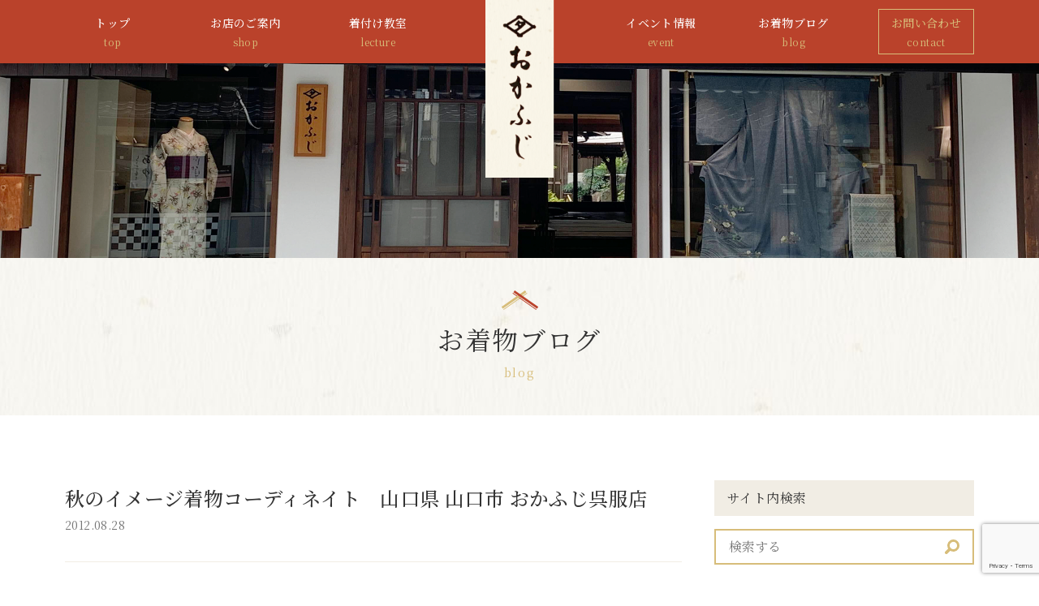

--- FILE ---
content_type: text/html; charset=UTF-8
request_url: https://kimono-okafuji.com/2012/08/28/post_376/
body_size: 9672
content:
<!DOCTYPE html>
<html lang="ja">
  <head>
    <meta charset="UTF-8">
    
    <meta name="viewport" content="width=device-width, initial-scale=1">
    <meta name="format-detection" content="telephone=no">
    <meta name="keywords" content="きものおかふじ,きもの,着物,帯,和装小物,袋帯,振袖,京都,呉服">
    <meta name="description" content="きものおかふじ - 山口県/山口市/きもの/着物/呉服/帯/和装小物/袋帯/振袖|おかふじ呉服店">
    <link href="https://fonts.googleapis.com/css2?family=Noto+Serif+JP:wght@400;500;700&display=swap" rel="stylesheet">
    <link rel="stylesheet" href="https://kimono-okafuji.com/cms/wp-content/themes/okafuji2020/css/reset.css">
    <link rel="stylesheet" href="https://cdnjs.cloudflare.com/ajax/libs/Swiper/5.4.5/css/swiper.min.css"/>
    <link rel="stylesheet" href="https://kimono-okafuji.com/cms/wp-content/themes/okafuji2020/css/style.min.css">
    <link rel="apple-touch-icon" href="https://kimono-okafuji.com/cms/wp-content/themes/okafuji2020/img/favicon.png">
    <link rel="shortcut icon" href="https://kimono-okafuji.com/cms/wp-content/themes/okafuji2020/img/favicon.png">
    <!-- Google tag (gtag.js) -->
    <script async src="https://www.googletagmanager.com/gtag/js?id=UA-48052713-1"></script>
    <script>
      window.dataLayer = window.dataLayer || [];
      function gtag(){dataLayer.push(arguments);}
      gtag('js', new Date());

      gtag('config', 'UA-48052713-1');
    </script>
    
		<!-- All in One SEO 4.1.7 -->
		<title>秋のイメージ着物コーディネイト 山口県 山口市 おかふじ呉服店 - きものおかふじ</title>
		<meta name="description" content="今日は台風の影響ですごい強風が吹いています。 この台風が過ぎ去って少しは涼しくなってくれたらいいですね。 今" />
		<meta name="robots" content="max-image-preview:large" />
		<link rel="canonical" href="https://kimono-okafuji.com/2012/08/28/post_376/" />
		<meta property="og:locale" content="ja_JP" />
		<meta property="og:site_name" content="きものおかふじ - 山口県/山口市/きもの/着物/呉服/帯/和装小物/袋帯/振袖|おかふじ呉服店" />
		<meta property="og:type" content="article" />
		<meta property="og:title" content="秋のイメージ着物コーディネイト 山口県 山口市 おかふじ呉服店 - きものおかふじ" />
		<meta property="og:description" content="今日は台風の影響ですごい強風が吹いています。 この台風が過ぎ去って少しは涼しくなってくれたらいいですね。 今" />
		<meta property="og:url" content="https://kimono-okafuji.com/2012/08/28/post_376/" />
		<meta property="og:image" content="https://kimono-okafuji.com/cms/wp-content/uploads/2012/08/IMG_19221-thumb-300x450-522.jpg" />
		<meta property="og:image:secure_url" content="https://kimono-okafuji.com/cms/wp-content/uploads/2012/08/IMG_19221-thumb-300x450-522.jpg" />
		<meta property="og:image:width" content="299" />
		<meta property="og:image:height" content="450" />
		<meta property="article:published_time" content="2012-08-28T07:01:06+00:00" />
		<meta property="article:modified_time" content="2012-08-28T07:01:06+00:00" />
		<meta name="twitter:card" content="summary" />
		<meta name="twitter:title" content="秋のイメージ着物コーディネイト 山口県 山口市 おかふじ呉服店 - きものおかふじ" />
		<meta name="twitter:description" content="今日は台風の影響ですごい強風が吹いています。 この台風が過ぎ去って少しは涼しくなってくれたらいいですね。 今" />
		<meta name="twitter:image" content="https://kimono-okafuji.com/cms/wp-content/uploads/2012/08/IMG_19221-thumb-300x450-522.jpg" />
		<script type="application/ld+json" class="aioseo-schema">
			{"@context":"https:\/\/schema.org","@graph":[{"@type":"WebSite","@id":"https:\/\/kimono-okafuji.com\/#website","url":"https:\/\/kimono-okafuji.com\/","name":"\u304d\u3082\u306e\u304a\u304b\u3075\u3058","description":"\u5c71\u53e3\u770c\/\u5c71\u53e3\u5e02\/\u304d\u3082\u306e\/\u7740\u7269\/\u5449\u670d\/\u5e2f\/\u548c\u88c5\u5c0f\u7269\/\u888b\u5e2f\/\u632f\u8896|\u304a\u304b\u3075\u3058\u5449\u670d\u5e97","inLanguage":"ja","publisher":{"@id":"https:\/\/kimono-okafuji.com\/#organization"}},{"@type":"Organization","@id":"https:\/\/kimono-okafuji.com\/#organization","name":"\u304d\u3082\u306e\u304a\u304b\u3075\u3058","url":"https:\/\/kimono-okafuji.com\/"},{"@type":"BreadcrumbList","@id":"https:\/\/kimono-okafuji.com\/2012\/08\/28\/post_376\/#breadcrumblist","itemListElement":[{"@type":"ListItem","@id":"https:\/\/kimono-okafuji.com\/#listItem","position":1,"item":{"@type":"WebPage","@id":"https:\/\/kimono-okafuji.com\/","name":"\u30db\u30fc\u30e0","description":"\u5c71\u53e3\u770c\/\u5c71\u53e3\u5e02\/\u304d\u3082\u306e\/\u7740\u7269\/\u5449\u670d\/\u5e2f\/\u548c\u88c5\u5c0f\u7269\/\u888b\u5e2f\/\u632f\u8896|\u304a\u304b\u3075\u3058\u5449\u670d\u5e97","url":"https:\/\/kimono-okafuji.com\/"},"nextItem":"https:\/\/kimono-okafuji.com\/2012\/#listItem"},{"@type":"ListItem","@id":"https:\/\/kimono-okafuji.com\/2012\/#listItem","position":2,"item":{"@type":"WebPage","@id":"https:\/\/kimono-okafuji.com\/2012\/","name":"2012","url":"https:\/\/kimono-okafuji.com\/2012\/"},"nextItem":"https:\/\/kimono-okafuji.com\/2012\/08\/#listItem","previousItem":"https:\/\/kimono-okafuji.com\/#listItem"},{"@type":"ListItem","@id":"https:\/\/kimono-okafuji.com\/2012\/08\/#listItem","position":3,"item":{"@type":"WebPage","@id":"https:\/\/kimono-okafuji.com\/2012\/08\/","name":"August","url":"https:\/\/kimono-okafuji.com\/2012\/08\/"},"nextItem":"https:\/\/kimono-okafuji.com\/2012\/08\/28\/#listItem","previousItem":"https:\/\/kimono-okafuji.com\/2012\/#listItem"},{"@type":"ListItem","@id":"https:\/\/kimono-okafuji.com\/2012\/08\/28\/#listItem","position":4,"item":{"@type":"WebPage","@id":"https:\/\/kimono-okafuji.com\/2012\/08\/28\/","name":"28","url":"https:\/\/kimono-okafuji.com\/2012\/08\/28\/"},"nextItem":"https:\/\/kimono-okafuji.com\/2012\/08\/28\/post_376\/#listItem","previousItem":"https:\/\/kimono-okafuji.com\/2012\/08\/#listItem"},{"@type":"ListItem","@id":"https:\/\/kimono-okafuji.com\/2012\/08\/28\/post_376\/#listItem","position":5,"item":{"@type":"WebPage","@id":"https:\/\/kimono-okafuji.com\/2012\/08\/28\/post_376\/","name":"\u79cb\u306e\u30a4\u30e1\u30fc\u30b8\u7740\u7269\u30b3\u30fc\u30c7\u30a3\u30cd\u30a4\u30c8\u3000\u5c71\u53e3\u770c \u5c71\u53e3\u5e02 \u304a\u304b\u3075\u3058\u5449\u670d\u5e97","description":"\u4eca\u65e5\u306f\u53f0\u98a8\u306e\u5f71\u97ff\u3067\u3059\u3054\u3044\u5f37\u98a8\u304c\u5439\u3044\u3066\u3044\u307e\u3059\u3002 \u3053\u306e\u53f0\u98a8\u304c\u904e\u304e\u53bb\u3063\u3066\u5c11\u3057\u306f\u6dbc\u3057\u304f\u306a\u3063\u3066\u304f\u308c\u305f\u3089\u3044\u3044\u3067\u3059\u306d\u3002 \u4eca","url":"https:\/\/kimono-okafuji.com\/2012\/08\/28\/post_376\/"},"previousItem":"https:\/\/kimono-okafuji.com\/2012\/08\/28\/#listItem"}]},{"@type":"Person","@id":"https:\/\/kimono-okafuji.com\/author\/kimono-okafuji\/#author","url":"https:\/\/kimono-okafuji.com\/author\/kimono-okafuji\/","name":"kimono-okafuji","image":{"@type":"ImageObject","@id":"https:\/\/kimono-okafuji.com\/2012\/08\/28\/post_376\/#authorImage","url":"https:\/\/secure.gravatar.com\/avatar\/98f824d1f8b033085b2a59af61de4cc4?s=96&d=mm&r=g","width":96,"height":96,"caption":"kimono-okafuji"}},{"@type":"WebPage","@id":"https:\/\/kimono-okafuji.com\/2012\/08\/28\/post_376\/#webpage","url":"https:\/\/kimono-okafuji.com\/2012\/08\/28\/post_376\/","name":"\u79cb\u306e\u30a4\u30e1\u30fc\u30b8\u7740\u7269\u30b3\u30fc\u30c7\u30a3\u30cd\u30a4\u30c8 \u5c71\u53e3\u770c \u5c71\u53e3\u5e02 \u304a\u304b\u3075\u3058\u5449\u670d\u5e97 - \u304d\u3082\u306e\u304a\u304b\u3075\u3058","description":"\u4eca\u65e5\u306f\u53f0\u98a8\u306e\u5f71\u97ff\u3067\u3059\u3054\u3044\u5f37\u98a8\u304c\u5439\u3044\u3066\u3044\u307e\u3059\u3002 \u3053\u306e\u53f0\u98a8\u304c\u904e\u304e\u53bb\u3063\u3066\u5c11\u3057\u306f\u6dbc\u3057\u304f\u306a\u3063\u3066\u304f\u308c\u305f\u3089\u3044\u3044\u3067\u3059\u306d\u3002 \u4eca","inLanguage":"ja","isPartOf":{"@id":"https:\/\/kimono-okafuji.com\/#website"},"breadcrumb":{"@id":"https:\/\/kimono-okafuji.com\/2012\/08\/28\/post_376\/#breadcrumblist"},"author":"https:\/\/kimono-okafuji.com\/author\/kimono-okafuji\/#author","creator":"https:\/\/kimono-okafuji.com\/author\/kimono-okafuji\/#author","image":{"@type":"ImageObject","@id":"https:\/\/kimono-okafuji.com\/#mainImage","url":"https:\/\/kimono-okafuji.com\/cms\/wp-content\/uploads\/2012\/08\/IMG_19221-thumb-300x450-522.jpg","width":299,"height":450},"primaryImageOfPage":{"@id":"https:\/\/kimono-okafuji.com\/2012\/08\/28\/post_376\/#mainImage"},"datePublished":"2012-08-28T07:01:06+09:00","dateModified":"2012-08-28T07:01:06+09:00"},{"@type":"BlogPosting","@id":"https:\/\/kimono-okafuji.com\/2012\/08\/28\/post_376\/#blogposting","name":"\u79cb\u306e\u30a4\u30e1\u30fc\u30b8\u7740\u7269\u30b3\u30fc\u30c7\u30a3\u30cd\u30a4\u30c8 \u5c71\u53e3\u770c \u5c71\u53e3\u5e02 \u304a\u304b\u3075\u3058\u5449\u670d\u5e97 - \u304d\u3082\u306e\u304a\u304b\u3075\u3058","description":"\u4eca\u65e5\u306f\u53f0\u98a8\u306e\u5f71\u97ff\u3067\u3059\u3054\u3044\u5f37\u98a8\u304c\u5439\u3044\u3066\u3044\u307e\u3059\u3002 \u3053\u306e\u53f0\u98a8\u304c\u904e\u304e\u53bb\u3063\u3066\u5c11\u3057\u306f\u6dbc\u3057\u304f\u306a\u3063\u3066\u304f\u308c\u305f\u3089\u3044\u3044\u3067\u3059\u306d\u3002 \u4eca","inLanguage":"ja","headline":"\u79cb\u306e\u30a4\u30e1\u30fc\u30b8\u7740\u7269\u30b3\u30fc\u30c7\u30a3\u30cd\u30a4\u30c8\u3000\u5c71\u53e3\u770c \u5c71\u53e3\u5e02 \u304a\u304b\u3075\u3058\u5449\u670d\u5e97","author":{"@id":"https:\/\/kimono-okafuji.com\/author\/kimono-okafuji\/#author"},"publisher":{"@id":"https:\/\/kimono-okafuji.com\/#organization"},"datePublished":"2012-08-28T07:01:06+09:00","dateModified":"2012-08-28T07:01:06+09:00","articleSection":"\u304a\u304b\u3075\u3058\u3000\u304a\u3059\u3059\u3081\u5546\u54c1","mainEntityOfPage":{"@id":"https:\/\/kimono-okafuji.com\/2012\/08\/28\/post_376\/#webpage"},"isPartOf":{"@id":"https:\/\/kimono-okafuji.com\/2012\/08\/28\/post_376\/#webpage"},"image":{"@type":"ImageObject","@id":"https:\/\/kimono-okafuji.com\/#articleImage","url":"https:\/\/kimono-okafuji.com\/cms\/wp-content\/uploads\/2012\/08\/IMG_19221-thumb-300x450-522.jpg","width":299,"height":450}}]}
		</script>
		<!-- All in One SEO -->

<link rel='dns-prefetch' href='//static.addtoany.com' />
<link rel='dns-prefetch' href='//www.google.com' />
<link rel='dns-prefetch' href='//s.w.org' />
<link rel="alternate" type="application/rss+xml" title="きものおかふじ &raquo; フィード" href="https://kimono-okafuji.com/feed/" />
<link rel="alternate" type="application/rss+xml" title="きものおかふじ &raquo; コメントフィード" href="https://kimono-okafuji.com/comments/feed/" />
<link rel="alternate" type="application/rss+xml" title="きものおかふじ &raquo; 秋のイメージ着物コーディネイト　山口県 山口市 おかふじ呉服店 のコメントのフィード" href="https://kimono-okafuji.com/2012/08/28/post_376/feed/" />
		<script type="text/javascript">
			window._wpemojiSettings = {"baseUrl":"https:\/\/s.w.org\/images\/core\/emoji\/13.0.0\/72x72\/","ext":".png","svgUrl":"https:\/\/s.w.org\/images\/core\/emoji\/13.0.0\/svg\/","svgExt":".svg","source":{"concatemoji":"https:\/\/kimono-okafuji.com\/cms\/wp-includes\/js\/wp-emoji-release.min.js?ver=5.5.17"}};
			!function(e,a,t){var n,r,o,i=a.createElement("canvas"),p=i.getContext&&i.getContext("2d");function s(e,t){var a=String.fromCharCode;p.clearRect(0,0,i.width,i.height),p.fillText(a.apply(this,e),0,0);e=i.toDataURL();return p.clearRect(0,0,i.width,i.height),p.fillText(a.apply(this,t),0,0),e===i.toDataURL()}function c(e){var t=a.createElement("script");t.src=e,t.defer=t.type="text/javascript",a.getElementsByTagName("head")[0].appendChild(t)}for(o=Array("flag","emoji"),t.supports={everything:!0,everythingExceptFlag:!0},r=0;r<o.length;r++)t.supports[o[r]]=function(e){if(!p||!p.fillText)return!1;switch(p.textBaseline="top",p.font="600 32px Arial",e){case"flag":return s([127987,65039,8205,9895,65039],[127987,65039,8203,9895,65039])?!1:!s([55356,56826,55356,56819],[55356,56826,8203,55356,56819])&&!s([55356,57332,56128,56423,56128,56418,56128,56421,56128,56430,56128,56423,56128,56447],[55356,57332,8203,56128,56423,8203,56128,56418,8203,56128,56421,8203,56128,56430,8203,56128,56423,8203,56128,56447]);case"emoji":return!s([55357,56424,8205,55356,57212],[55357,56424,8203,55356,57212])}return!1}(o[r]),t.supports.everything=t.supports.everything&&t.supports[o[r]],"flag"!==o[r]&&(t.supports.everythingExceptFlag=t.supports.everythingExceptFlag&&t.supports[o[r]]);t.supports.everythingExceptFlag=t.supports.everythingExceptFlag&&!t.supports.flag,t.DOMReady=!1,t.readyCallback=function(){t.DOMReady=!0},t.supports.everything||(n=function(){t.readyCallback()},a.addEventListener?(a.addEventListener("DOMContentLoaded",n,!1),e.addEventListener("load",n,!1)):(e.attachEvent("onload",n),a.attachEvent("onreadystatechange",function(){"complete"===a.readyState&&t.readyCallback()})),(n=t.source||{}).concatemoji?c(n.concatemoji):n.wpemoji&&n.twemoji&&(c(n.twemoji),c(n.wpemoji)))}(window,document,window._wpemojiSettings);
		</script>
		<style type="text/css">
img.wp-smiley,
img.emoji {
	display: inline !important;
	border: none !important;
	box-shadow: none !important;
	height: 1em !important;
	width: 1em !important;
	margin: 0 .07em !important;
	vertical-align: -0.1em !important;
	background: none !important;
	padding: 0 !important;
}
</style>
	<link rel='stylesheet' id='wp-block-library-css'  href='https://kimono-okafuji.com/cms/wp-includes/css/dist/block-library/style.min.css?ver=5.5.17' type='text/css' media='all' />
<link rel='stylesheet' id='contact-form-7-css'  href='https://kimono-okafuji.com/cms/wp-content/plugins/contact-form-7/includes/css/styles.css?ver=5.2.2' type='text/css' media='all' />
<link rel='stylesheet' id='addtoany-css'  href='https://kimono-okafuji.com/cms/wp-content/plugins/add-to-any/addtoany.min.css?ver=1.16' type='text/css' media='all' />
<style id='addtoany-inline-css' type='text/css'>
.addtoany_content {
	margin: 40px auto 0;
}
</style>
<script type='text/javascript' id='addtoany-core-js-before'>
window.a2a_config=window.a2a_config||{};a2a_config.callbacks=[];a2a_config.overlays=[];a2a_config.templates={};a2a_localize = {
	Share: "共有",
	Save: "ブックマーク",
	Subscribe: "購読",
	Email: "メール",
	Bookmark: "ブックマーク",
	ShowAll: "すべて表示する",
	ShowLess: "小さく表示する",
	FindServices: "サービスを探す",
	FindAnyServiceToAddTo: "追加するサービスを今すぐ探す",
	PoweredBy: "Powered by",
	ShareViaEmail: "メールでシェアする",
	SubscribeViaEmail: "メールで購読する",
	BookmarkInYourBrowser: "ブラウザにブックマーク",
	BookmarkInstructions: "このページをブックマークするには、 Ctrl+D または \u2318+D を押下。",
	AddToYourFavorites: "お気に入りに追加",
	SendFromWebOrProgram: "任意のメールアドレスまたはメールプログラムから送信",
	EmailProgram: "メールプログラム",
	More: "詳細&#8230;",
	ThanksForSharing: "共有ありがとうございます !",
	ThanksForFollowing: "フォローありがとうございます !"
};
</script>
<script type='text/javascript' async src='https://static.addtoany.com/menu/page.js' id='addtoany-core-js'></script>
<script type='text/javascript' src='https://kimono-okafuji.com/cms/wp-includes/js/jquery/jquery.js?ver=1.12.4-wp' id='jquery-core-js'></script>
<script type='text/javascript' async src='https://kimono-okafuji.com/cms/wp-content/plugins/add-to-any/addtoany.min.js?ver=1.1' id='addtoany-jquery-js'></script>
<link rel="https://api.w.org/" href="https://kimono-okafuji.com/wp-json/" /><link rel="alternate" type="application/json" href="https://kimono-okafuji.com/wp-json/wp/v2/posts/476" /><link rel="EditURI" type="application/rsd+xml" title="RSD" href="https://kimono-okafuji.com/cms/xmlrpc.php?rsd" />
<link rel="wlwmanifest" type="application/wlwmanifest+xml" href="https://kimono-okafuji.com/cms/wp-includes/wlwmanifest.xml" /> 
<link rel='prev' title='着物のシミに金彩を施す　山口県 山口市 おかふじ呉服店' href='https://kimono-okafuji.com/2012/08/24/post_375/' />
<link rel='next' title='大創業祭へご来場お待ちしています　山口県 山口市 おかふじ呉服店' href='https://kimono-okafuji.com/2012/09/08/post_377/' />
<meta name="generator" content="WordPress 5.5.17" />
<link rel='shortlink' href='https://kimono-okafuji.com/?p=476' />
<link rel="alternate" type="application/json+oembed" href="https://kimono-okafuji.com/wp-json/oembed/1.0/embed?url=https%3A%2F%2Fkimono-okafuji.com%2F2012%2F08%2F28%2Fpost_376%2F" />
<link rel="alternate" type="text/xml+oembed" href="https://kimono-okafuji.com/wp-json/oembed/1.0/embed?url=https%3A%2F%2Fkimono-okafuji.com%2F2012%2F08%2F28%2Fpost_376%2F&#038;format=xml" />
  </head>

  <body class="post-template-default single single-post postid-476 single-format-standard">
    <!-- header -->
    <header class="header">
      <div class="header-inner">
        <div class="wrapper">
          <!-- logo -->
          <h1 class="header__logo">
            <img src="https://kimono-okafuji.com/cms/wp-content/themes/okafuji2020/img/logo.svg" alt="岡藤呉服店（きもの おかふじ）" width="85" height="197">
          </h1>
          <!-- menu trigger -->
          <button class="menu-trigger" id="js-menu-trigger">
            <span></span>
            <span></span>
            <p class="action">menu</p>
          </button>
          <!-- navigation -->
          <nav class="header__nav" id="js-nav">
            <ul class="g-nav">
              <li class="g-nav-item">
                <a class="g-nav-item__link" href="https://kimono-okafuji.com/">
                  トップ<span class="en">top</span>
                </a>
              </li>
              <li class="g-nav-item">
                <a class="g-nav-item__link" href="shop">
                  お店のご案内<span class="en">shop</span>
                </a>
              </li>
              <li class="g-nav-item">
                <a class="g-nav-item__link" href="https://jtti.jp/nishinokyo/" target="_blank">
                  着付け教室<span class="en">lecture</span>
                </a>
              </li>
              <li class="g-nav-item g-nav-item--spacer"></li>
              <li class="g-nav-item">
                <a class="g-nav-item__link" href="https://kimono-okafuji.com/category/event">
                  イベント情報<span class="en">event</span>
                </a>
              </li>
              <li class="g-nav-item">
                <a class="g-nav-item__link" href="https://kimono-okafuji.com/blog">
                  お着物ブログ<span class="en">blog</span>
                </a>
              </li>
              <li class="g-nav-item">
                <a class="g-nav-item__link g-nav-item__link--lead" href="https://kimono-okafuji.com/contact">
                  お問い合わせ<span class="en">contact</span>
                </a>
              </li>
            </ul>
          </nav>
                  </div>
      </div>
    </header>
    <!-- //header -->

    <!-- coverimg -->
    <div class="cover">
      <div class="cover__img"></div>
      <div class="cover__title">
        <h2 class="section-title">お着物ブログ<span class="en">blog</span></h2>
      </div>
    </div>
    <!-- //coverimg -->
    <!-- main -->
    <main class="main">
      <section class="section">
        <div class="wrapper">
          <div class="post-container">
            <div class="post-container__content">
                                      <h1 class="post-title">秋のイメージ着物コーディネイト　山口県 山口市 おかふじ呉服店</h1>
              <time class="post-time">2012.08.28</time>
              <div class="post-content">
                <p>　今日は台風の影響ですごい強風が吹いています。</p>
<div></div>
<div>この台風が過ぎ去って少しは涼しくなってくれたらいいですね。</div>
<div></div>
<div></div>
<div>今日は秋をイメージしたコーディネイトをご紹介します。</div>
<div></div>
<div><a href="http://www.kimono-okafuji.com/blog/IMG_19221.jpg"><img loading="lazy" alt="IMG_19221.jpg" src="http://www.kimono-okafuji.com/blog/assets_c/2012/08/IMG_19221-thumb-300x450-522.jpg" width="300" height="450" class="mt-image-none" /></a></div>
<div></div>
<div>写真の都合で黒のように見えますが、実際は濃い茄子紺色の小紋です。</div>
<div></div>
<div>秋の花の菊が白く大きくて目を引きますね。</div>
<div></div>
<div>帯はおとなしい色のものと合わせて</div>
<div></div>
<div>帯揚げの渋いグリーン、帯締めの紅葉や熟した柿のような赤い色で秋らしさを加えました。</div>
<div></div>
<div></div>
<div>また、この小紋は柄が大きくてレトロな雰囲気もあるので</div>
<div></div>
<div>はっきりした個性的な帯と合わせたら、アンティークな着物みたいな着こなしもできますよね。</div>
<div></div>
<div></div>
<div></div>
<div>実際に、着て楽しめるような涼しい気候に早くなって欲しいですね。</div>
<div></div>
<div>山口を着物を着て楽しみましょう！！</div>
<div></div>
<div></div>
<div></div>
<div>着物のことなら</div>
<div></div>
<div>山口市　西門前商店街　<a href="http://www.kimono-okafuji.com">呉服処　おかふじ</a></div>
<div></div>
<div></div>
<div></div>
<div></div>
<div></div>
<div></div>
<div class="addtoany_share_save_container addtoany_content addtoany_content_bottom"><div class="a2a_kit a2a_kit_size_32 addtoany_list" data-a2a-url="https://kimono-okafuji.com/2012/08/28/post_376/" data-a2a-title="秋のイメージ着物コーディネイト　山口県 山口市 おかふじ呉服店"><a class="a2a_button_facebook" href="https://www.addtoany.com/add_to/facebook?linkurl=https%3A%2F%2Fkimono-okafuji.com%2F2012%2F08%2F28%2Fpost_376%2F&amp;linkname=%E7%A7%8B%E3%81%AE%E3%82%A4%E3%83%A1%E3%83%BC%E3%82%B8%E7%9D%80%E7%89%A9%E3%82%B3%E3%83%BC%E3%83%87%E3%82%A3%E3%83%8D%E3%82%A4%E3%83%88%E3%80%80%E5%B1%B1%E5%8F%A3%E7%9C%8C%20%E5%B1%B1%E5%8F%A3%E5%B8%82%20%E3%81%8A%E3%81%8B%E3%81%B5%E3%81%98%E5%91%89%E6%9C%8D%E5%BA%97" title="Facebook" rel="nofollow noopener" target="_blank"></a><a class="a2a_button_twitter" href="https://www.addtoany.com/add_to/twitter?linkurl=https%3A%2F%2Fkimono-okafuji.com%2F2012%2F08%2F28%2Fpost_376%2F&amp;linkname=%E7%A7%8B%E3%81%AE%E3%82%A4%E3%83%A1%E3%83%BC%E3%82%B8%E7%9D%80%E7%89%A9%E3%82%B3%E3%83%BC%E3%83%87%E3%82%A3%E3%83%8D%E3%82%A4%E3%83%88%E3%80%80%E5%B1%B1%E5%8F%A3%E7%9C%8C%20%E5%B1%B1%E5%8F%A3%E5%B8%82%20%E3%81%8A%E3%81%8B%E3%81%B5%E3%81%98%E5%91%89%E6%9C%8D%E5%BA%97" title="Twitter" rel="nofollow noopener" target="_blank"></a><a class="a2a_button_line" href="https://www.addtoany.com/add_to/line?linkurl=https%3A%2F%2Fkimono-okafuji.com%2F2012%2F08%2F28%2Fpost_376%2F&amp;linkname=%E7%A7%8B%E3%81%AE%E3%82%A4%E3%83%A1%E3%83%BC%E3%82%B8%E7%9D%80%E7%89%A9%E3%82%B3%E3%83%BC%E3%83%87%E3%82%A3%E3%83%8D%E3%82%A4%E3%83%88%E3%80%80%E5%B1%B1%E5%8F%A3%E7%9C%8C%20%E5%B1%B1%E5%8F%A3%E5%B8%82%20%E3%81%8A%E3%81%8B%E3%81%B5%E3%81%98%E5%91%89%E6%9C%8D%E5%BA%97" title="Line" rel="nofollow noopener" target="_blank"></a><a class="a2a_button_print" href="https://www.addtoany.com/add_to/print?linkurl=https%3A%2F%2Fkimono-okafuji.com%2F2012%2F08%2F28%2Fpost_376%2F&amp;linkname=%E7%A7%8B%E3%81%AE%E3%82%A4%E3%83%A1%E3%83%BC%E3%82%B8%E7%9D%80%E7%89%A9%E3%82%B3%E3%83%BC%E3%83%87%E3%82%A3%E3%83%8D%E3%82%A4%E3%83%88%E3%80%80%E5%B1%B1%E5%8F%A3%E7%9C%8C%20%E5%B1%B1%E5%8F%A3%E5%B8%82%20%E3%81%8A%E3%81%8B%E3%81%B5%E3%81%98%E5%91%89%E6%9C%8D%E5%BA%97" title="Print" rel="nofollow noopener" target="_blank"></a><a class="a2a_dd addtoany_share_save addtoany_share" href="https://www.addtoany.com/share"></a></div></div>              </div>
              <div class="post-nav">
                <a href="https://kimono-okafuji.com/2012/08/24/post_375/" rel="prev">前の記事へ</a>                <a href="https://kimono-okafuji.com/2012/09/08/post_377/" rel="next">次の記事へ</a>              </div>
            </div>
            <div class="post-container__sidebar">
              <aside class="sidebar">
  <dl class="sidebar-list">
    <dt>サイト内検索</dt>
    <dd>
      <form class="search-box" action="https://kimono-okafuji.com/" method="get">
  <input id="s" name="s" type="text" value="" placeholder="検索する"/>
  <button type="submit"><img src="https://kimono-okafuji.com/cms/wp-content/themes/okafuji2020/img/search.svg" width="18" height="18" alt="検索ボタン"></button>
</form>
    </dd>
  </dl>
  <dl class="sidebar-list">
    <dt>カテゴリー</dt>
    <dd>
      <div class="select-outer">
                <select name="cat-dropdown" onchange="document.location.href=this.options[this.selectedIndex].value;">
          <option value="" selected="selected">カテゴリーを選択</option>
                      <option value="https://kimono-okafuji.com/category/%e3%81%8a%e3%81%8b%e3%81%b5%e3%81%98%e3%80%80%e3%81%8a%e3%81%99%e3%81%99%e3%82%81%e5%95%86%e5%93%81/">おかふじ　おすすめ商品</option>
                      <option value="https://kimono-okafuji.com/category/%e3%81%8a%e3%81%97%e3%82%83%e3%82%8c%e5%b8%af/">おしゃれ帯</option>
                      <option value="https://kimono-okafuji.com/category/%e3%81%8a%e5%ae%a2%e6%a7%98%e3%81%ae%e5%a3%b0/">お客様の声</option>
                      <option value="https://kimono-okafuji.com/category/%e3%81%8d%e3%82%82%e3%81%ae%e3%81%8a%e3%81%8b%e3%81%b5%e3%81%98/">きものおかふじ</option>
                      <option value="https://kimono-okafuji.com/category/%e3%81%8d%e3%82%82%e3%81%ae%e3%81%a7%e3%81%8a%e5%87%ba%e3%81%8b%e3%81%91/">きものでお出かけ</option>
                      <option value="https://kimono-okafuji.com/category/%e3%81%8d%e3%82%82%e3%81%ae%e5%9f%ba%e7%a4%8e%e7%9f%a5%e8%ad%98/">きもの基礎知識</option>
                      <option value="https://kimono-okafuji.com/category/%e3%81%8d%e3%82%82%e3%81%ae%e5%ad%a3%e7%af%80%e3%81%ae%e3%82%b3%e3%83%bc%e3%83%87%e3%82%a3%e3%83%8d%e3%82%a4%e3%83%88/">きもの季節のコーディネイト</option>
                      <option value="https://kimono-okafuji.com/category/%e3%82%86%e3%81%8b%e3%81%9f/">ゆかた</option>
                      <option value="https://kimono-okafuji.com/category/event/">イベント</option>
                      <option value="https://kimono-okafuji.com/category/%e3%83%8b%e3%83%a5%e3%83%bc%e3%82%b9/">ニュース</option>
                      <option value="https://kimono-okafuji.com/category/%e4%ba%8c%e5%8d%81%e6%ad%b3%e3%81%ae%e3%81%a4%e3%81%a9%e3%81%84/">二十歳のつどい</option>
                      <option value="https://kimono-okafuji.com/category/%e4%bb%8a%e3%81%a0%e3%81%91%e3%81%8a%e5%80%a4%e6%89%93%e3%81%a1%e5%95%86%e5%93%81/">今だけお値打ち商品</option>
                      <option value="https://kimono-okafuji.com/category/%e5%92%8c%e8%a3%85%e5%b0%8f%e7%89%a9/">和装小物</option>
                      <option value="https://kimono-okafuji.com/category/%e5%92%8c%e8%a3%85%e6%95%99%e8%82%b2%e3%81%ae%e6%8e%a8%e9%80%b2/">和装教育の推進</option>
                      <option value="https://kimono-okafuji.com/category/%e5%ad%a3%e7%af%80%e3%81%ae%e5%82%ac%e4%ba%8b/">季節の催事</option>
                      <option value="https://kimono-okafuji.com/category/%e5%b1%b1%e5%8f%a3%e5%b8%82/">山口市</option>
                      <option value="https://kimono-okafuji.com/category/%e5%b8%af/">帯</option>
                      <option value="https://kimono-okafuji.com/category/%e6%88%90%e4%ba%ba%e5%bc%8f/">成人式</option>
                      <option value="https://kimono-okafuji.com/category/%e6%8c%af%e8%a2%96/">振袖</option>
                      <option value="https://kimono-okafuji.com/category/%e6%9c%aa%e5%88%86%e9%a1%9e/">未分類</option>
                      <option value="https://kimono-okafuji.com/category/%e6%b5%b4%e8%a1%a3%e7%9d%80%e4%bb%98%e3%81%91/">浴衣着付け</option>
                      <option value="https://kimono-okafuji.com/category/%e7%9d%80%e4%bb%98%e3%81%91%e6%95%99%e5%ae%a4/">着付け教室</option>
                      <option value="https://kimono-okafuji.com/category/%e7%9d%80%e7%89%a9%e3%81%ae%e3%81%8a%e7%9b%b4%e3%81%97/">着物のお直し</option>
                      <option value="https://kimono-okafuji.com/category/%e7%9d%80%e7%89%a9%e3%81%ae%e3%83%ab%e3%83%bc%e3%83%ab/">着物のルール</option>
                      <option value="https://kimono-okafuji.com/category/%e7%9d%80%e7%89%a9%e3%82%92%e8%aa%82%e3%81%88%e3%82%8b%e3%81%aa%e3%82%89/">着物を誂えるなら</option>
                      <option value="https://kimono-okafuji.com/category/%e7%b4%ac%e3%81%ae%e7%9d%80%e7%89%a9/">紬の着物</option>
                      <option value="https://kimono-okafuji.com/category/%e8%8b%a5%e5%a5%b3%e5%b0%86%e3%81%a4%e3%82%8c%e3%81%a5%e3%82%8c/">若女将つれづれ</option>
                      <option value="https://kimono-okafuji.com/category/%e8%8c%b6%e9%81%93/">茶道</option>
                      <option value="https://kimono-okafuji.com/category/%e8%8d%89%e5%b1%a5/">草履</option>
                      <option value="https://kimono-okafuji.com/category/%e8%a8%aa%e5%95%8f%e7%9d%80/">訪問着</option>
                  </select>
              </div>
    </dd>
  </dl>
  <dl class="sidebar-list">
    <dt>月別アーカイブ</dt>
    <dd>
      <div class="select-outer">
        <select name="monthly-dropdown" onchange="document.location.href=this.options[this.selectedIndex].value;">
          <option value="">月を選択</option>
          	<option value='https://kimono-okafuji.com/2025/11/'> 2025年11月 </option>
	<option value='https://kimono-okafuji.com/2025/10/'> 2025年10月 </option>
	<option value='https://kimono-okafuji.com/2025/09/'> 2025年9月 </option>
	<option value='https://kimono-okafuji.com/2025/08/'> 2025年8月 </option>
	<option value='https://kimono-okafuji.com/2025/07/'> 2025年7月 </option>
	<option value='https://kimono-okafuji.com/2025/06/'> 2025年6月 </option>
	<option value='https://kimono-okafuji.com/2025/05/'> 2025年5月 </option>
	<option value='https://kimono-okafuji.com/2025/04/'> 2025年4月 </option>
	<option value='https://kimono-okafuji.com/2025/03/'> 2025年3月 </option>
	<option value='https://kimono-okafuji.com/2025/02/'> 2025年2月 </option>
	<option value='https://kimono-okafuji.com/2025/01/'> 2025年1月 </option>
	<option value='https://kimono-okafuji.com/2024/12/'> 2024年12月 </option>
	<option value='https://kimono-okafuji.com/2024/11/'> 2024年11月 </option>
	<option value='https://kimono-okafuji.com/2024/10/'> 2024年10月 </option>
	<option value='https://kimono-okafuji.com/2024/09/'> 2024年9月 </option>
	<option value='https://kimono-okafuji.com/2024/08/'> 2024年8月 </option>
	<option value='https://kimono-okafuji.com/2024/07/'> 2024年7月 </option>
	<option value='https://kimono-okafuji.com/2024/05/'> 2024年5月 </option>
	<option value='https://kimono-okafuji.com/2024/04/'> 2024年4月 </option>
	<option value='https://kimono-okafuji.com/2024/03/'> 2024年3月 </option>
	<option value='https://kimono-okafuji.com/2024/02/'> 2024年2月 </option>
	<option value='https://kimono-okafuji.com/2024/01/'> 2024年1月 </option>
	<option value='https://kimono-okafuji.com/2023/11/'> 2023年11月 </option>
	<option value='https://kimono-okafuji.com/2023/10/'> 2023年10月 </option>
	<option value='https://kimono-okafuji.com/2023/09/'> 2023年9月 </option>
	<option value='https://kimono-okafuji.com/2023/08/'> 2023年8月 </option>
	<option value='https://kimono-okafuji.com/2023/07/'> 2023年7月 </option>
	<option value='https://kimono-okafuji.com/2023/06/'> 2023年6月 </option>
	<option value='https://kimono-okafuji.com/2023/05/'> 2023年5月 </option>
	<option value='https://kimono-okafuji.com/2023/04/'> 2023年4月 </option>
	<option value='https://kimono-okafuji.com/2023/03/'> 2023年3月 </option>
	<option value='https://kimono-okafuji.com/2023/02/'> 2023年2月 </option>
	<option value='https://kimono-okafuji.com/2023/01/'> 2023年1月 </option>
	<option value='https://kimono-okafuji.com/2022/12/'> 2022年12月 </option>
	<option value='https://kimono-okafuji.com/2022/11/'> 2022年11月 </option>
	<option value='https://kimono-okafuji.com/2022/10/'> 2022年10月 </option>
	<option value='https://kimono-okafuji.com/2022/09/'> 2022年9月 </option>
	<option value='https://kimono-okafuji.com/2022/08/'> 2022年8月 </option>
	<option value='https://kimono-okafuji.com/2022/07/'> 2022年7月 </option>
	<option value='https://kimono-okafuji.com/2022/06/'> 2022年6月 </option>
	<option value='https://kimono-okafuji.com/2022/05/'> 2022年5月 </option>
	<option value='https://kimono-okafuji.com/2022/04/'> 2022年4月 </option>
	<option value='https://kimono-okafuji.com/2022/03/'> 2022年3月 </option>
	<option value='https://kimono-okafuji.com/2022/02/'> 2022年2月 </option>
	<option value='https://kimono-okafuji.com/2022/01/'> 2022年1月 </option>
	<option value='https://kimono-okafuji.com/2021/12/'> 2021年12月 </option>
	<option value='https://kimono-okafuji.com/2021/11/'> 2021年11月 </option>
	<option value='https://kimono-okafuji.com/2021/10/'> 2021年10月 </option>
	<option value='https://kimono-okafuji.com/2021/09/'> 2021年9月 </option>
	<option value='https://kimono-okafuji.com/2021/08/'> 2021年8月 </option>
	<option value='https://kimono-okafuji.com/2021/07/'> 2021年7月 </option>
	<option value='https://kimono-okafuji.com/2021/06/'> 2021年6月 </option>
	<option value='https://kimono-okafuji.com/2021/05/'> 2021年5月 </option>
	<option value='https://kimono-okafuji.com/2021/04/'> 2021年4月 </option>
	<option value='https://kimono-okafuji.com/2021/03/'> 2021年3月 </option>
	<option value='https://kimono-okafuji.com/2021/02/'> 2021年2月 </option>
	<option value='https://kimono-okafuji.com/2021/01/'> 2021年1月 </option>
	<option value='https://kimono-okafuji.com/2020/12/'> 2020年12月 </option>
	<option value='https://kimono-okafuji.com/2020/11/'> 2020年11月 </option>
	<option value='https://kimono-okafuji.com/2020/10/'> 2020年10月 </option>
	<option value='https://kimono-okafuji.com/2020/09/'> 2020年9月 </option>
	<option value='https://kimono-okafuji.com/2020/08/'> 2020年8月 </option>
	<option value='https://kimono-okafuji.com/2020/07/'> 2020年7月 </option>
	<option value='https://kimono-okafuji.com/2020/06/'> 2020年6月 </option>
	<option value='https://kimono-okafuji.com/2020/05/'> 2020年5月 </option>
	<option value='https://kimono-okafuji.com/2020/04/'> 2020年4月 </option>
	<option value='https://kimono-okafuji.com/2020/03/'> 2020年3月 </option>
	<option value='https://kimono-okafuji.com/2020/02/'> 2020年2月 </option>
	<option value='https://kimono-okafuji.com/2020/01/'> 2020年1月 </option>
	<option value='https://kimono-okafuji.com/2019/12/'> 2019年12月 </option>
	<option value='https://kimono-okafuji.com/2019/11/'> 2019年11月 </option>
	<option value='https://kimono-okafuji.com/2019/10/'> 2019年10月 </option>
	<option value='https://kimono-okafuji.com/2019/09/'> 2019年9月 </option>
	<option value='https://kimono-okafuji.com/2019/08/'> 2019年8月 </option>
	<option value='https://kimono-okafuji.com/2019/07/'> 2019年7月 </option>
	<option value='https://kimono-okafuji.com/2019/06/'> 2019年6月 </option>
	<option value='https://kimono-okafuji.com/2019/05/'> 2019年5月 </option>
	<option value='https://kimono-okafuji.com/2019/04/'> 2019年4月 </option>
	<option value='https://kimono-okafuji.com/2019/03/'> 2019年3月 </option>
	<option value='https://kimono-okafuji.com/2019/02/'> 2019年2月 </option>
	<option value='https://kimono-okafuji.com/2019/01/'> 2019年1月 </option>
	<option value='https://kimono-okafuji.com/2018/12/'> 2018年12月 </option>
	<option value='https://kimono-okafuji.com/2018/11/'> 2018年11月 </option>
	<option value='https://kimono-okafuji.com/2018/10/'> 2018年10月 </option>
	<option value='https://kimono-okafuji.com/2018/09/'> 2018年9月 </option>
	<option value='https://kimono-okafuji.com/2018/08/'> 2018年8月 </option>
	<option value='https://kimono-okafuji.com/2018/07/'> 2018年7月 </option>
	<option value='https://kimono-okafuji.com/2018/06/'> 2018年6月 </option>
	<option value='https://kimono-okafuji.com/2018/05/'> 2018年5月 </option>
	<option value='https://kimono-okafuji.com/2018/04/'> 2018年4月 </option>
	<option value='https://kimono-okafuji.com/2018/03/'> 2018年3月 </option>
	<option value='https://kimono-okafuji.com/2018/02/'> 2018年2月 </option>
	<option value='https://kimono-okafuji.com/2018/01/'> 2018年1月 </option>
	<option value='https://kimono-okafuji.com/2017/12/'> 2017年12月 </option>
	<option value='https://kimono-okafuji.com/2017/11/'> 2017年11月 </option>
	<option value='https://kimono-okafuji.com/2017/10/'> 2017年10月 </option>
	<option value='https://kimono-okafuji.com/2017/09/'> 2017年9月 </option>
	<option value='https://kimono-okafuji.com/2017/08/'> 2017年8月 </option>
	<option value='https://kimono-okafuji.com/2017/07/'> 2017年7月 </option>
	<option value='https://kimono-okafuji.com/2017/06/'> 2017年6月 </option>
	<option value='https://kimono-okafuji.com/2017/05/'> 2017年5月 </option>
	<option value='https://kimono-okafuji.com/2017/04/'> 2017年4月 </option>
	<option value='https://kimono-okafuji.com/2017/03/'> 2017年3月 </option>
	<option value='https://kimono-okafuji.com/2017/02/'> 2017年2月 </option>
	<option value='https://kimono-okafuji.com/2017/01/'> 2017年1月 </option>
	<option value='https://kimono-okafuji.com/2016/12/'> 2016年12月 </option>
	<option value='https://kimono-okafuji.com/2016/11/'> 2016年11月 </option>
	<option value='https://kimono-okafuji.com/2016/10/'> 2016年10月 </option>
	<option value='https://kimono-okafuji.com/2016/09/'> 2016年9月 </option>
	<option value='https://kimono-okafuji.com/2016/08/'> 2016年8月 </option>
	<option value='https://kimono-okafuji.com/2016/07/'> 2016年7月 </option>
	<option value='https://kimono-okafuji.com/2016/06/'> 2016年6月 </option>
	<option value='https://kimono-okafuji.com/2016/05/'> 2016年5月 </option>
	<option value='https://kimono-okafuji.com/2016/04/'> 2016年4月 </option>
	<option value='https://kimono-okafuji.com/2016/03/'> 2016年3月 </option>
	<option value='https://kimono-okafuji.com/2016/02/'> 2016年2月 </option>
	<option value='https://kimono-okafuji.com/2016/01/'> 2016年1月 </option>
	<option value='https://kimono-okafuji.com/2015/12/'> 2015年12月 </option>
	<option value='https://kimono-okafuji.com/2015/11/'> 2015年11月 </option>
	<option value='https://kimono-okafuji.com/2015/10/'> 2015年10月 </option>
	<option value='https://kimono-okafuji.com/2015/09/'> 2015年9月 </option>
	<option value='https://kimono-okafuji.com/2015/08/'> 2015年8月 </option>
	<option value='https://kimono-okafuji.com/2015/07/'> 2015年7月 </option>
	<option value='https://kimono-okafuji.com/2015/06/'> 2015年6月 </option>
	<option value='https://kimono-okafuji.com/2015/05/'> 2015年5月 </option>
	<option value='https://kimono-okafuji.com/2015/04/'> 2015年4月 </option>
	<option value='https://kimono-okafuji.com/2015/03/'> 2015年3月 </option>
	<option value='https://kimono-okafuji.com/2015/02/'> 2015年2月 </option>
	<option value='https://kimono-okafuji.com/2015/01/'> 2015年1月 </option>
	<option value='https://kimono-okafuji.com/2014/12/'> 2014年12月 </option>
	<option value='https://kimono-okafuji.com/2014/11/'> 2014年11月 </option>
	<option value='https://kimono-okafuji.com/2014/10/'> 2014年10月 </option>
	<option value='https://kimono-okafuji.com/2014/09/'> 2014年9月 </option>
	<option value='https://kimono-okafuji.com/2014/08/'> 2014年8月 </option>
	<option value='https://kimono-okafuji.com/2014/07/'> 2014年7月 </option>
	<option value='https://kimono-okafuji.com/2014/06/'> 2014年6月 </option>
	<option value='https://kimono-okafuji.com/2014/05/'> 2014年5月 </option>
	<option value='https://kimono-okafuji.com/2014/04/'> 2014年4月 </option>
	<option value='https://kimono-okafuji.com/2014/03/'> 2014年3月 </option>
	<option value='https://kimono-okafuji.com/2014/02/'> 2014年2月 </option>
	<option value='https://kimono-okafuji.com/2014/01/'> 2014年1月 </option>
	<option value='https://kimono-okafuji.com/2013/12/'> 2013年12月 </option>
	<option value='https://kimono-okafuji.com/2013/11/'> 2013年11月 </option>
	<option value='https://kimono-okafuji.com/2013/10/'> 2013年10月 </option>
	<option value='https://kimono-okafuji.com/2013/09/'> 2013年9月 </option>
	<option value='https://kimono-okafuji.com/2013/08/'> 2013年8月 </option>
	<option value='https://kimono-okafuji.com/2013/07/'> 2013年7月 </option>
	<option value='https://kimono-okafuji.com/2013/06/'> 2013年6月 </option>
	<option value='https://kimono-okafuji.com/2013/05/'> 2013年5月 </option>
	<option value='https://kimono-okafuji.com/2013/04/'> 2013年4月 </option>
	<option value='https://kimono-okafuji.com/2013/03/'> 2013年3月 </option>
	<option value='https://kimono-okafuji.com/2013/02/'> 2013年2月 </option>
	<option value='https://kimono-okafuji.com/2013/01/'> 2013年1月 </option>
	<option value='https://kimono-okafuji.com/2012/12/'> 2012年12月 </option>
	<option value='https://kimono-okafuji.com/2012/11/'> 2012年11月 </option>
	<option value='https://kimono-okafuji.com/2012/10/'> 2012年10月 </option>
	<option value='https://kimono-okafuji.com/2012/09/'> 2012年9月 </option>
	<option value='https://kimono-okafuji.com/2012/08/'> 2012年8月 </option>
	<option value='https://kimono-okafuji.com/2012/07/'> 2012年7月 </option>
	<option value='https://kimono-okafuji.com/2012/06/'> 2012年6月 </option>
	<option value='https://kimono-okafuji.com/2012/05/'> 2012年5月 </option>
	<option value='https://kimono-okafuji.com/2012/04/'> 2012年4月 </option>
	<option value='https://kimono-okafuji.com/2012/03/'> 2012年3月 </option>
	<option value='https://kimono-okafuji.com/2012/02/'> 2012年2月 </option>
	<option value='https://kimono-okafuji.com/2012/01/'> 2012年1月 </option>
	<option value='https://kimono-okafuji.com/2011/12/'> 2011年12月 </option>
	<option value='https://kimono-okafuji.com/2011/11/'> 2011年11月 </option>
	<option value='https://kimono-okafuji.com/2011/10/'> 2011年10月 </option>
	<option value='https://kimono-okafuji.com/2011/09/'> 2011年9月 </option>
	<option value='https://kimono-okafuji.com/2011/08/'> 2011年8月 </option>
	<option value='https://kimono-okafuji.com/2011/07/'> 2011年7月 </option>
	<option value='https://kimono-okafuji.com/2011/06/'> 2011年6月 </option>
	<option value='https://kimono-okafuji.com/2011/05/'> 2011年5月 </option>
	<option value='https://kimono-okafuji.com/2011/04/'> 2011年4月 </option>
	<option value='https://kimono-okafuji.com/2011/03/'> 2011年3月 </option>
	<option value='https://kimono-okafuji.com/2011/02/'> 2011年2月 </option>
	<option value='https://kimono-okafuji.com/2011/01/'> 2011年1月 </option>
	<option value='https://kimono-okafuji.com/2010/12/'> 2010年12月 </option>
	<option value='https://kimono-okafuji.com/2010/11/'> 2010年11月 </option>
	<option value='https://kimono-okafuji.com/2010/10/'> 2010年10月 </option>
	<option value='https://kimono-okafuji.com/2010/09/'> 2010年9月 </option>
	<option value='https://kimono-okafuji.com/2010/08/'> 2010年8月 </option>
	<option value='https://kimono-okafuji.com/2010/07/'> 2010年7月 </option>
	<option value='https://kimono-okafuji.com/2010/06/'> 2010年6月 </option>
	<option value='https://kimono-okafuji.com/2010/05/'> 2010年5月 </option>
	<option value='https://kimono-okafuji.com/2010/04/'> 2010年4月 </option>
	<option value='https://kimono-okafuji.com/2010/03/'> 2010年3月 </option>
	<option value='https://kimono-okafuji.com/2010/02/'> 2010年2月 </option>
	<option value='https://kimono-okafuji.com/2010/01/'> 2010年1月 </option>
	<option value='https://kimono-okafuji.com/2009/12/'> 2009年12月 </option>
	<option value='https://kimono-okafuji.com/2009/11/'> 2009年11月 </option>
	<option value='https://kimono-okafuji.com/2009/10/'> 2009年10月 </option>
	<option value='https://kimono-okafuji.com/2009/09/'> 2009年9月 </option>
	<option value='https://kimono-okafuji.com/2009/08/'> 2009年8月 </option>
	<option value='https://kimono-okafuji.com/2009/07/'> 2009年7月 </option>
	<option value='https://kimono-okafuji.com/2009/06/'> 2009年6月 </option>
	<option value='https://kimono-okafuji.com/2009/05/'> 2009年5月 </option>
	<option value='https://kimono-okafuji.com/2009/04/'> 2009年4月 </option>
	<option value='https://kimono-okafuji.com/2009/03/'> 2009年3月 </option>
	<option value='https://kimono-okafuji.com/2009/02/'> 2009年2月 </option>
	<option value='https://kimono-okafuji.com/2009/01/'> 2009年1月 </option>
	<option value='https://kimono-okafuji.com/2008/12/'> 2008年12月 </option>
	<option value='https://kimono-okafuji.com/2008/11/'> 2008年11月 </option>
	<option value='https://kimono-okafuji.com/2008/10/'> 2008年10月 </option>
	<option value='https://kimono-okafuji.com/2008/09/'> 2008年9月 </option>
	<option value='https://kimono-okafuji.com/2008/08/'> 2008年8月 </option>
	<option value='https://kimono-okafuji.com/2008/07/'> 2008年7月 </option>
	<option value='https://kimono-okafuji.com/2008/06/'> 2008年6月 </option>
	<option value='https://kimono-okafuji.com/2008/05/'> 2008年5月 </option>
	<option value='https://kimono-okafuji.com/2008/04/'> 2008年4月 </option>
	<option value='https://kimono-okafuji.com/2008/03/'> 2008年3月 </option>
	<option value='https://kimono-okafuji.com/2008/02/'> 2008年2月 </option>
        </select>
        </select>
      </div>
    </dd>
  </dl>
</aside>
            </div>
                                        </div>
        </div>
      </section>
    </main>
    <!-- //main -->


    <!-- footer -->
    <footer class="footer">
      <div class="footer-inner">
        <div class="wrapper">
          <img class="footer__logo" src="https://kimono-okafuji.com/cms/wp-content/themes/okafuji2020/img/logo.svg" alt="おかふじロゴ">
          <div class="footer__info">
            <p class="title">岡藤呉服店<span class="shop">山口店</span></p>
            <address class="address">〒753-0034 山口県山口市下竪小路103-1</address>
            <p class="notice">駐車場2台分<br>店舗横にございます</p>
            <div class="follow">
              <span>FOLLOW US　|</span>
              <a target="_blank" rel="noopener" href="https://twitter.com/kimono_okafuji"><img src="https://kimono-okafuji.com/cms/wp-content/themes/okafuji2020/img/footer/twitter.svg" alt="Twitterアイコン"></a>
              <a target="_blank" rel="noopener" href="https://www.facebook.com/okafuji/"><img src="https://kimono-okafuji.com/cms/wp-content/themes/okafuji2020/img/footer/facebook.svg" alt="Facebookアイコン"></a>
              <a target="_blank" rel="noopener" href="https://www.instagram.com/kimono_okafuji/"><img src="https://kimono-okafuji.com/cms/wp-content/themes/okafuji2020/img/footer/instagram.svg" alt="Instagramアイコン"></a>
            </div>
          </div>
          <div class="footer__lead">
            <div class="lead-flex">
              <div class="lead-flex__item">
                <p>お電話でのお問い合わせ</p>
                <a class="tel btn-footer" href="tel:0839243322"><img src="https://kimono-okafuji.com/cms/wp-content/themes/okafuji2020/img/footer/tel.svg" alt="">083-924-3322</a>
              </div>
              <div class="lead-flex__item">
                <p>メールでのお問い合わせ</p>
                <a class="form btn-footer" href="contact">お問い合わせフォームへ</a>
              </div>
            </div>
            <p class="caution">営業時間 10:00～18:00 / 定休日：毎週水曜日、第二火曜日</p>
          </div>
        </div>
      </div>
      <div class="footer__copy">
        <small>Copyright(c) きものおかふじ All Rights Reserved.</small>
      </div>
    </footer>
    <!-- //footer -->

    <script src="https://cdnjs.cloudflare.com/ajax/libs/Swiper/5.4.5/js/swiper.min.js"></script>
    <script src="https://kimono-okafuji.com/cms/wp-content/themes/okafuji2020/js/script.js"></script>
                <script type='text/javascript' id='contact-form-7-js-extra'>
/* <![CDATA[ */
var wpcf7 = {"apiSettings":{"root":"https:\/\/kimono-okafuji.com\/wp-json\/contact-form-7\/v1","namespace":"contact-form-7\/v1"}};
/* ]]> */
</script>
<script type='text/javascript' src='https://kimono-okafuji.com/cms/wp-content/plugins/contact-form-7/includes/js/scripts.js?ver=5.2.2' id='contact-form-7-js'></script>
<script type='text/javascript' src='https://www.google.com/recaptcha/api.js?render=6LdTK3QeAAAAAAQZYTlcZSd0Bi0KEhhlou-AWsZX&#038;ver=3.0' id='google-recaptcha-js'></script>
<script type='text/javascript' id='wpcf7-recaptcha-js-extra'>
/* <![CDATA[ */
var wpcf7_recaptcha = {"sitekey":"6LdTK3QeAAAAAAQZYTlcZSd0Bi0KEhhlou-AWsZX","actions":{"homepage":"homepage","contactform":"contactform"}};
/* ]]> */
</script>
<script type='text/javascript' src='https://kimono-okafuji.com/cms/wp-content/plugins/contact-form-7/modules/recaptcha/script.js?ver=5.2.2' id='wpcf7-recaptcha-js'></script>
<script type='text/javascript' src='https://kimono-okafuji.com/cms/wp-includes/js/wp-embed.min.js?ver=5.5.17' id='wp-embed-js'></script>
  </body>
</html>


--- FILE ---
content_type: text/html; charset=utf-8
request_url: https://www.google.com/recaptcha/api2/anchor?ar=1&k=6LdTK3QeAAAAAAQZYTlcZSd0Bi0KEhhlou-AWsZX&co=aHR0cHM6Ly9raW1vbm8tb2thZnVqaS5jb206NDQz&hl=en&v=7gg7H51Q-naNfhmCP3_R47ho&size=invisible&anchor-ms=20000&execute-ms=15000&cb=vfp8uo2h9odr
body_size: 48001
content:
<!DOCTYPE HTML><html dir="ltr" lang="en"><head><meta http-equiv="Content-Type" content="text/html; charset=UTF-8">
<meta http-equiv="X-UA-Compatible" content="IE=edge">
<title>reCAPTCHA</title>
<style type="text/css">
/* cyrillic-ext */
@font-face {
  font-family: 'Roboto';
  font-style: normal;
  font-weight: 400;
  font-stretch: 100%;
  src: url(//fonts.gstatic.com/s/roboto/v48/KFO7CnqEu92Fr1ME7kSn66aGLdTylUAMa3GUBHMdazTgWw.woff2) format('woff2');
  unicode-range: U+0460-052F, U+1C80-1C8A, U+20B4, U+2DE0-2DFF, U+A640-A69F, U+FE2E-FE2F;
}
/* cyrillic */
@font-face {
  font-family: 'Roboto';
  font-style: normal;
  font-weight: 400;
  font-stretch: 100%;
  src: url(//fonts.gstatic.com/s/roboto/v48/KFO7CnqEu92Fr1ME7kSn66aGLdTylUAMa3iUBHMdazTgWw.woff2) format('woff2');
  unicode-range: U+0301, U+0400-045F, U+0490-0491, U+04B0-04B1, U+2116;
}
/* greek-ext */
@font-face {
  font-family: 'Roboto';
  font-style: normal;
  font-weight: 400;
  font-stretch: 100%;
  src: url(//fonts.gstatic.com/s/roboto/v48/KFO7CnqEu92Fr1ME7kSn66aGLdTylUAMa3CUBHMdazTgWw.woff2) format('woff2');
  unicode-range: U+1F00-1FFF;
}
/* greek */
@font-face {
  font-family: 'Roboto';
  font-style: normal;
  font-weight: 400;
  font-stretch: 100%;
  src: url(//fonts.gstatic.com/s/roboto/v48/KFO7CnqEu92Fr1ME7kSn66aGLdTylUAMa3-UBHMdazTgWw.woff2) format('woff2');
  unicode-range: U+0370-0377, U+037A-037F, U+0384-038A, U+038C, U+038E-03A1, U+03A3-03FF;
}
/* math */
@font-face {
  font-family: 'Roboto';
  font-style: normal;
  font-weight: 400;
  font-stretch: 100%;
  src: url(//fonts.gstatic.com/s/roboto/v48/KFO7CnqEu92Fr1ME7kSn66aGLdTylUAMawCUBHMdazTgWw.woff2) format('woff2');
  unicode-range: U+0302-0303, U+0305, U+0307-0308, U+0310, U+0312, U+0315, U+031A, U+0326-0327, U+032C, U+032F-0330, U+0332-0333, U+0338, U+033A, U+0346, U+034D, U+0391-03A1, U+03A3-03A9, U+03B1-03C9, U+03D1, U+03D5-03D6, U+03F0-03F1, U+03F4-03F5, U+2016-2017, U+2034-2038, U+203C, U+2040, U+2043, U+2047, U+2050, U+2057, U+205F, U+2070-2071, U+2074-208E, U+2090-209C, U+20D0-20DC, U+20E1, U+20E5-20EF, U+2100-2112, U+2114-2115, U+2117-2121, U+2123-214F, U+2190, U+2192, U+2194-21AE, U+21B0-21E5, U+21F1-21F2, U+21F4-2211, U+2213-2214, U+2216-22FF, U+2308-230B, U+2310, U+2319, U+231C-2321, U+2336-237A, U+237C, U+2395, U+239B-23B7, U+23D0, U+23DC-23E1, U+2474-2475, U+25AF, U+25B3, U+25B7, U+25BD, U+25C1, U+25CA, U+25CC, U+25FB, U+266D-266F, U+27C0-27FF, U+2900-2AFF, U+2B0E-2B11, U+2B30-2B4C, U+2BFE, U+3030, U+FF5B, U+FF5D, U+1D400-1D7FF, U+1EE00-1EEFF;
}
/* symbols */
@font-face {
  font-family: 'Roboto';
  font-style: normal;
  font-weight: 400;
  font-stretch: 100%;
  src: url(//fonts.gstatic.com/s/roboto/v48/KFO7CnqEu92Fr1ME7kSn66aGLdTylUAMaxKUBHMdazTgWw.woff2) format('woff2');
  unicode-range: U+0001-000C, U+000E-001F, U+007F-009F, U+20DD-20E0, U+20E2-20E4, U+2150-218F, U+2190, U+2192, U+2194-2199, U+21AF, U+21E6-21F0, U+21F3, U+2218-2219, U+2299, U+22C4-22C6, U+2300-243F, U+2440-244A, U+2460-24FF, U+25A0-27BF, U+2800-28FF, U+2921-2922, U+2981, U+29BF, U+29EB, U+2B00-2BFF, U+4DC0-4DFF, U+FFF9-FFFB, U+10140-1018E, U+10190-1019C, U+101A0, U+101D0-101FD, U+102E0-102FB, U+10E60-10E7E, U+1D2C0-1D2D3, U+1D2E0-1D37F, U+1F000-1F0FF, U+1F100-1F1AD, U+1F1E6-1F1FF, U+1F30D-1F30F, U+1F315, U+1F31C, U+1F31E, U+1F320-1F32C, U+1F336, U+1F378, U+1F37D, U+1F382, U+1F393-1F39F, U+1F3A7-1F3A8, U+1F3AC-1F3AF, U+1F3C2, U+1F3C4-1F3C6, U+1F3CA-1F3CE, U+1F3D4-1F3E0, U+1F3ED, U+1F3F1-1F3F3, U+1F3F5-1F3F7, U+1F408, U+1F415, U+1F41F, U+1F426, U+1F43F, U+1F441-1F442, U+1F444, U+1F446-1F449, U+1F44C-1F44E, U+1F453, U+1F46A, U+1F47D, U+1F4A3, U+1F4B0, U+1F4B3, U+1F4B9, U+1F4BB, U+1F4BF, U+1F4C8-1F4CB, U+1F4D6, U+1F4DA, U+1F4DF, U+1F4E3-1F4E6, U+1F4EA-1F4ED, U+1F4F7, U+1F4F9-1F4FB, U+1F4FD-1F4FE, U+1F503, U+1F507-1F50B, U+1F50D, U+1F512-1F513, U+1F53E-1F54A, U+1F54F-1F5FA, U+1F610, U+1F650-1F67F, U+1F687, U+1F68D, U+1F691, U+1F694, U+1F698, U+1F6AD, U+1F6B2, U+1F6B9-1F6BA, U+1F6BC, U+1F6C6-1F6CF, U+1F6D3-1F6D7, U+1F6E0-1F6EA, U+1F6F0-1F6F3, U+1F6F7-1F6FC, U+1F700-1F7FF, U+1F800-1F80B, U+1F810-1F847, U+1F850-1F859, U+1F860-1F887, U+1F890-1F8AD, U+1F8B0-1F8BB, U+1F8C0-1F8C1, U+1F900-1F90B, U+1F93B, U+1F946, U+1F984, U+1F996, U+1F9E9, U+1FA00-1FA6F, U+1FA70-1FA7C, U+1FA80-1FA89, U+1FA8F-1FAC6, U+1FACE-1FADC, U+1FADF-1FAE9, U+1FAF0-1FAF8, U+1FB00-1FBFF;
}
/* vietnamese */
@font-face {
  font-family: 'Roboto';
  font-style: normal;
  font-weight: 400;
  font-stretch: 100%;
  src: url(//fonts.gstatic.com/s/roboto/v48/KFO7CnqEu92Fr1ME7kSn66aGLdTylUAMa3OUBHMdazTgWw.woff2) format('woff2');
  unicode-range: U+0102-0103, U+0110-0111, U+0128-0129, U+0168-0169, U+01A0-01A1, U+01AF-01B0, U+0300-0301, U+0303-0304, U+0308-0309, U+0323, U+0329, U+1EA0-1EF9, U+20AB;
}
/* latin-ext */
@font-face {
  font-family: 'Roboto';
  font-style: normal;
  font-weight: 400;
  font-stretch: 100%;
  src: url(//fonts.gstatic.com/s/roboto/v48/KFO7CnqEu92Fr1ME7kSn66aGLdTylUAMa3KUBHMdazTgWw.woff2) format('woff2');
  unicode-range: U+0100-02BA, U+02BD-02C5, U+02C7-02CC, U+02CE-02D7, U+02DD-02FF, U+0304, U+0308, U+0329, U+1D00-1DBF, U+1E00-1E9F, U+1EF2-1EFF, U+2020, U+20A0-20AB, U+20AD-20C0, U+2113, U+2C60-2C7F, U+A720-A7FF;
}
/* latin */
@font-face {
  font-family: 'Roboto';
  font-style: normal;
  font-weight: 400;
  font-stretch: 100%;
  src: url(//fonts.gstatic.com/s/roboto/v48/KFO7CnqEu92Fr1ME7kSn66aGLdTylUAMa3yUBHMdazQ.woff2) format('woff2');
  unicode-range: U+0000-00FF, U+0131, U+0152-0153, U+02BB-02BC, U+02C6, U+02DA, U+02DC, U+0304, U+0308, U+0329, U+2000-206F, U+20AC, U+2122, U+2191, U+2193, U+2212, U+2215, U+FEFF, U+FFFD;
}
/* cyrillic-ext */
@font-face {
  font-family: 'Roboto';
  font-style: normal;
  font-weight: 500;
  font-stretch: 100%;
  src: url(//fonts.gstatic.com/s/roboto/v48/KFO7CnqEu92Fr1ME7kSn66aGLdTylUAMa3GUBHMdazTgWw.woff2) format('woff2');
  unicode-range: U+0460-052F, U+1C80-1C8A, U+20B4, U+2DE0-2DFF, U+A640-A69F, U+FE2E-FE2F;
}
/* cyrillic */
@font-face {
  font-family: 'Roboto';
  font-style: normal;
  font-weight: 500;
  font-stretch: 100%;
  src: url(//fonts.gstatic.com/s/roboto/v48/KFO7CnqEu92Fr1ME7kSn66aGLdTylUAMa3iUBHMdazTgWw.woff2) format('woff2');
  unicode-range: U+0301, U+0400-045F, U+0490-0491, U+04B0-04B1, U+2116;
}
/* greek-ext */
@font-face {
  font-family: 'Roboto';
  font-style: normal;
  font-weight: 500;
  font-stretch: 100%;
  src: url(//fonts.gstatic.com/s/roboto/v48/KFO7CnqEu92Fr1ME7kSn66aGLdTylUAMa3CUBHMdazTgWw.woff2) format('woff2');
  unicode-range: U+1F00-1FFF;
}
/* greek */
@font-face {
  font-family: 'Roboto';
  font-style: normal;
  font-weight: 500;
  font-stretch: 100%;
  src: url(//fonts.gstatic.com/s/roboto/v48/KFO7CnqEu92Fr1ME7kSn66aGLdTylUAMa3-UBHMdazTgWw.woff2) format('woff2');
  unicode-range: U+0370-0377, U+037A-037F, U+0384-038A, U+038C, U+038E-03A1, U+03A3-03FF;
}
/* math */
@font-face {
  font-family: 'Roboto';
  font-style: normal;
  font-weight: 500;
  font-stretch: 100%;
  src: url(//fonts.gstatic.com/s/roboto/v48/KFO7CnqEu92Fr1ME7kSn66aGLdTylUAMawCUBHMdazTgWw.woff2) format('woff2');
  unicode-range: U+0302-0303, U+0305, U+0307-0308, U+0310, U+0312, U+0315, U+031A, U+0326-0327, U+032C, U+032F-0330, U+0332-0333, U+0338, U+033A, U+0346, U+034D, U+0391-03A1, U+03A3-03A9, U+03B1-03C9, U+03D1, U+03D5-03D6, U+03F0-03F1, U+03F4-03F5, U+2016-2017, U+2034-2038, U+203C, U+2040, U+2043, U+2047, U+2050, U+2057, U+205F, U+2070-2071, U+2074-208E, U+2090-209C, U+20D0-20DC, U+20E1, U+20E5-20EF, U+2100-2112, U+2114-2115, U+2117-2121, U+2123-214F, U+2190, U+2192, U+2194-21AE, U+21B0-21E5, U+21F1-21F2, U+21F4-2211, U+2213-2214, U+2216-22FF, U+2308-230B, U+2310, U+2319, U+231C-2321, U+2336-237A, U+237C, U+2395, U+239B-23B7, U+23D0, U+23DC-23E1, U+2474-2475, U+25AF, U+25B3, U+25B7, U+25BD, U+25C1, U+25CA, U+25CC, U+25FB, U+266D-266F, U+27C0-27FF, U+2900-2AFF, U+2B0E-2B11, U+2B30-2B4C, U+2BFE, U+3030, U+FF5B, U+FF5D, U+1D400-1D7FF, U+1EE00-1EEFF;
}
/* symbols */
@font-face {
  font-family: 'Roboto';
  font-style: normal;
  font-weight: 500;
  font-stretch: 100%;
  src: url(//fonts.gstatic.com/s/roboto/v48/KFO7CnqEu92Fr1ME7kSn66aGLdTylUAMaxKUBHMdazTgWw.woff2) format('woff2');
  unicode-range: U+0001-000C, U+000E-001F, U+007F-009F, U+20DD-20E0, U+20E2-20E4, U+2150-218F, U+2190, U+2192, U+2194-2199, U+21AF, U+21E6-21F0, U+21F3, U+2218-2219, U+2299, U+22C4-22C6, U+2300-243F, U+2440-244A, U+2460-24FF, U+25A0-27BF, U+2800-28FF, U+2921-2922, U+2981, U+29BF, U+29EB, U+2B00-2BFF, U+4DC0-4DFF, U+FFF9-FFFB, U+10140-1018E, U+10190-1019C, U+101A0, U+101D0-101FD, U+102E0-102FB, U+10E60-10E7E, U+1D2C0-1D2D3, U+1D2E0-1D37F, U+1F000-1F0FF, U+1F100-1F1AD, U+1F1E6-1F1FF, U+1F30D-1F30F, U+1F315, U+1F31C, U+1F31E, U+1F320-1F32C, U+1F336, U+1F378, U+1F37D, U+1F382, U+1F393-1F39F, U+1F3A7-1F3A8, U+1F3AC-1F3AF, U+1F3C2, U+1F3C4-1F3C6, U+1F3CA-1F3CE, U+1F3D4-1F3E0, U+1F3ED, U+1F3F1-1F3F3, U+1F3F5-1F3F7, U+1F408, U+1F415, U+1F41F, U+1F426, U+1F43F, U+1F441-1F442, U+1F444, U+1F446-1F449, U+1F44C-1F44E, U+1F453, U+1F46A, U+1F47D, U+1F4A3, U+1F4B0, U+1F4B3, U+1F4B9, U+1F4BB, U+1F4BF, U+1F4C8-1F4CB, U+1F4D6, U+1F4DA, U+1F4DF, U+1F4E3-1F4E6, U+1F4EA-1F4ED, U+1F4F7, U+1F4F9-1F4FB, U+1F4FD-1F4FE, U+1F503, U+1F507-1F50B, U+1F50D, U+1F512-1F513, U+1F53E-1F54A, U+1F54F-1F5FA, U+1F610, U+1F650-1F67F, U+1F687, U+1F68D, U+1F691, U+1F694, U+1F698, U+1F6AD, U+1F6B2, U+1F6B9-1F6BA, U+1F6BC, U+1F6C6-1F6CF, U+1F6D3-1F6D7, U+1F6E0-1F6EA, U+1F6F0-1F6F3, U+1F6F7-1F6FC, U+1F700-1F7FF, U+1F800-1F80B, U+1F810-1F847, U+1F850-1F859, U+1F860-1F887, U+1F890-1F8AD, U+1F8B0-1F8BB, U+1F8C0-1F8C1, U+1F900-1F90B, U+1F93B, U+1F946, U+1F984, U+1F996, U+1F9E9, U+1FA00-1FA6F, U+1FA70-1FA7C, U+1FA80-1FA89, U+1FA8F-1FAC6, U+1FACE-1FADC, U+1FADF-1FAE9, U+1FAF0-1FAF8, U+1FB00-1FBFF;
}
/* vietnamese */
@font-face {
  font-family: 'Roboto';
  font-style: normal;
  font-weight: 500;
  font-stretch: 100%;
  src: url(//fonts.gstatic.com/s/roboto/v48/KFO7CnqEu92Fr1ME7kSn66aGLdTylUAMa3OUBHMdazTgWw.woff2) format('woff2');
  unicode-range: U+0102-0103, U+0110-0111, U+0128-0129, U+0168-0169, U+01A0-01A1, U+01AF-01B0, U+0300-0301, U+0303-0304, U+0308-0309, U+0323, U+0329, U+1EA0-1EF9, U+20AB;
}
/* latin-ext */
@font-face {
  font-family: 'Roboto';
  font-style: normal;
  font-weight: 500;
  font-stretch: 100%;
  src: url(//fonts.gstatic.com/s/roboto/v48/KFO7CnqEu92Fr1ME7kSn66aGLdTylUAMa3KUBHMdazTgWw.woff2) format('woff2');
  unicode-range: U+0100-02BA, U+02BD-02C5, U+02C7-02CC, U+02CE-02D7, U+02DD-02FF, U+0304, U+0308, U+0329, U+1D00-1DBF, U+1E00-1E9F, U+1EF2-1EFF, U+2020, U+20A0-20AB, U+20AD-20C0, U+2113, U+2C60-2C7F, U+A720-A7FF;
}
/* latin */
@font-face {
  font-family: 'Roboto';
  font-style: normal;
  font-weight: 500;
  font-stretch: 100%;
  src: url(//fonts.gstatic.com/s/roboto/v48/KFO7CnqEu92Fr1ME7kSn66aGLdTylUAMa3yUBHMdazQ.woff2) format('woff2');
  unicode-range: U+0000-00FF, U+0131, U+0152-0153, U+02BB-02BC, U+02C6, U+02DA, U+02DC, U+0304, U+0308, U+0329, U+2000-206F, U+20AC, U+2122, U+2191, U+2193, U+2212, U+2215, U+FEFF, U+FFFD;
}
/* cyrillic-ext */
@font-face {
  font-family: 'Roboto';
  font-style: normal;
  font-weight: 900;
  font-stretch: 100%;
  src: url(//fonts.gstatic.com/s/roboto/v48/KFO7CnqEu92Fr1ME7kSn66aGLdTylUAMa3GUBHMdazTgWw.woff2) format('woff2');
  unicode-range: U+0460-052F, U+1C80-1C8A, U+20B4, U+2DE0-2DFF, U+A640-A69F, U+FE2E-FE2F;
}
/* cyrillic */
@font-face {
  font-family: 'Roboto';
  font-style: normal;
  font-weight: 900;
  font-stretch: 100%;
  src: url(//fonts.gstatic.com/s/roboto/v48/KFO7CnqEu92Fr1ME7kSn66aGLdTylUAMa3iUBHMdazTgWw.woff2) format('woff2');
  unicode-range: U+0301, U+0400-045F, U+0490-0491, U+04B0-04B1, U+2116;
}
/* greek-ext */
@font-face {
  font-family: 'Roboto';
  font-style: normal;
  font-weight: 900;
  font-stretch: 100%;
  src: url(//fonts.gstatic.com/s/roboto/v48/KFO7CnqEu92Fr1ME7kSn66aGLdTylUAMa3CUBHMdazTgWw.woff2) format('woff2');
  unicode-range: U+1F00-1FFF;
}
/* greek */
@font-face {
  font-family: 'Roboto';
  font-style: normal;
  font-weight: 900;
  font-stretch: 100%;
  src: url(//fonts.gstatic.com/s/roboto/v48/KFO7CnqEu92Fr1ME7kSn66aGLdTylUAMa3-UBHMdazTgWw.woff2) format('woff2');
  unicode-range: U+0370-0377, U+037A-037F, U+0384-038A, U+038C, U+038E-03A1, U+03A3-03FF;
}
/* math */
@font-face {
  font-family: 'Roboto';
  font-style: normal;
  font-weight: 900;
  font-stretch: 100%;
  src: url(//fonts.gstatic.com/s/roboto/v48/KFO7CnqEu92Fr1ME7kSn66aGLdTylUAMawCUBHMdazTgWw.woff2) format('woff2');
  unicode-range: U+0302-0303, U+0305, U+0307-0308, U+0310, U+0312, U+0315, U+031A, U+0326-0327, U+032C, U+032F-0330, U+0332-0333, U+0338, U+033A, U+0346, U+034D, U+0391-03A1, U+03A3-03A9, U+03B1-03C9, U+03D1, U+03D5-03D6, U+03F0-03F1, U+03F4-03F5, U+2016-2017, U+2034-2038, U+203C, U+2040, U+2043, U+2047, U+2050, U+2057, U+205F, U+2070-2071, U+2074-208E, U+2090-209C, U+20D0-20DC, U+20E1, U+20E5-20EF, U+2100-2112, U+2114-2115, U+2117-2121, U+2123-214F, U+2190, U+2192, U+2194-21AE, U+21B0-21E5, U+21F1-21F2, U+21F4-2211, U+2213-2214, U+2216-22FF, U+2308-230B, U+2310, U+2319, U+231C-2321, U+2336-237A, U+237C, U+2395, U+239B-23B7, U+23D0, U+23DC-23E1, U+2474-2475, U+25AF, U+25B3, U+25B7, U+25BD, U+25C1, U+25CA, U+25CC, U+25FB, U+266D-266F, U+27C0-27FF, U+2900-2AFF, U+2B0E-2B11, U+2B30-2B4C, U+2BFE, U+3030, U+FF5B, U+FF5D, U+1D400-1D7FF, U+1EE00-1EEFF;
}
/* symbols */
@font-face {
  font-family: 'Roboto';
  font-style: normal;
  font-weight: 900;
  font-stretch: 100%;
  src: url(//fonts.gstatic.com/s/roboto/v48/KFO7CnqEu92Fr1ME7kSn66aGLdTylUAMaxKUBHMdazTgWw.woff2) format('woff2');
  unicode-range: U+0001-000C, U+000E-001F, U+007F-009F, U+20DD-20E0, U+20E2-20E4, U+2150-218F, U+2190, U+2192, U+2194-2199, U+21AF, U+21E6-21F0, U+21F3, U+2218-2219, U+2299, U+22C4-22C6, U+2300-243F, U+2440-244A, U+2460-24FF, U+25A0-27BF, U+2800-28FF, U+2921-2922, U+2981, U+29BF, U+29EB, U+2B00-2BFF, U+4DC0-4DFF, U+FFF9-FFFB, U+10140-1018E, U+10190-1019C, U+101A0, U+101D0-101FD, U+102E0-102FB, U+10E60-10E7E, U+1D2C0-1D2D3, U+1D2E0-1D37F, U+1F000-1F0FF, U+1F100-1F1AD, U+1F1E6-1F1FF, U+1F30D-1F30F, U+1F315, U+1F31C, U+1F31E, U+1F320-1F32C, U+1F336, U+1F378, U+1F37D, U+1F382, U+1F393-1F39F, U+1F3A7-1F3A8, U+1F3AC-1F3AF, U+1F3C2, U+1F3C4-1F3C6, U+1F3CA-1F3CE, U+1F3D4-1F3E0, U+1F3ED, U+1F3F1-1F3F3, U+1F3F5-1F3F7, U+1F408, U+1F415, U+1F41F, U+1F426, U+1F43F, U+1F441-1F442, U+1F444, U+1F446-1F449, U+1F44C-1F44E, U+1F453, U+1F46A, U+1F47D, U+1F4A3, U+1F4B0, U+1F4B3, U+1F4B9, U+1F4BB, U+1F4BF, U+1F4C8-1F4CB, U+1F4D6, U+1F4DA, U+1F4DF, U+1F4E3-1F4E6, U+1F4EA-1F4ED, U+1F4F7, U+1F4F9-1F4FB, U+1F4FD-1F4FE, U+1F503, U+1F507-1F50B, U+1F50D, U+1F512-1F513, U+1F53E-1F54A, U+1F54F-1F5FA, U+1F610, U+1F650-1F67F, U+1F687, U+1F68D, U+1F691, U+1F694, U+1F698, U+1F6AD, U+1F6B2, U+1F6B9-1F6BA, U+1F6BC, U+1F6C6-1F6CF, U+1F6D3-1F6D7, U+1F6E0-1F6EA, U+1F6F0-1F6F3, U+1F6F7-1F6FC, U+1F700-1F7FF, U+1F800-1F80B, U+1F810-1F847, U+1F850-1F859, U+1F860-1F887, U+1F890-1F8AD, U+1F8B0-1F8BB, U+1F8C0-1F8C1, U+1F900-1F90B, U+1F93B, U+1F946, U+1F984, U+1F996, U+1F9E9, U+1FA00-1FA6F, U+1FA70-1FA7C, U+1FA80-1FA89, U+1FA8F-1FAC6, U+1FACE-1FADC, U+1FADF-1FAE9, U+1FAF0-1FAF8, U+1FB00-1FBFF;
}
/* vietnamese */
@font-face {
  font-family: 'Roboto';
  font-style: normal;
  font-weight: 900;
  font-stretch: 100%;
  src: url(//fonts.gstatic.com/s/roboto/v48/KFO7CnqEu92Fr1ME7kSn66aGLdTylUAMa3OUBHMdazTgWw.woff2) format('woff2');
  unicode-range: U+0102-0103, U+0110-0111, U+0128-0129, U+0168-0169, U+01A0-01A1, U+01AF-01B0, U+0300-0301, U+0303-0304, U+0308-0309, U+0323, U+0329, U+1EA0-1EF9, U+20AB;
}
/* latin-ext */
@font-face {
  font-family: 'Roboto';
  font-style: normal;
  font-weight: 900;
  font-stretch: 100%;
  src: url(//fonts.gstatic.com/s/roboto/v48/KFO7CnqEu92Fr1ME7kSn66aGLdTylUAMa3KUBHMdazTgWw.woff2) format('woff2');
  unicode-range: U+0100-02BA, U+02BD-02C5, U+02C7-02CC, U+02CE-02D7, U+02DD-02FF, U+0304, U+0308, U+0329, U+1D00-1DBF, U+1E00-1E9F, U+1EF2-1EFF, U+2020, U+20A0-20AB, U+20AD-20C0, U+2113, U+2C60-2C7F, U+A720-A7FF;
}
/* latin */
@font-face {
  font-family: 'Roboto';
  font-style: normal;
  font-weight: 900;
  font-stretch: 100%;
  src: url(//fonts.gstatic.com/s/roboto/v48/KFO7CnqEu92Fr1ME7kSn66aGLdTylUAMa3yUBHMdazQ.woff2) format('woff2');
  unicode-range: U+0000-00FF, U+0131, U+0152-0153, U+02BB-02BC, U+02C6, U+02DA, U+02DC, U+0304, U+0308, U+0329, U+2000-206F, U+20AC, U+2122, U+2191, U+2193, U+2212, U+2215, U+FEFF, U+FFFD;
}

</style>
<link rel="stylesheet" type="text/css" href="https://www.gstatic.com/recaptcha/releases/7gg7H51Q-naNfhmCP3_R47ho/styles__ltr.css">
<script nonce="k5lC2v1UHPKKn8LkicXiBA" type="text/javascript">window['__recaptcha_api'] = 'https://www.google.com/recaptcha/api2/';</script>
<script type="text/javascript" src="https://www.gstatic.com/recaptcha/releases/7gg7H51Q-naNfhmCP3_R47ho/recaptcha__en.js" nonce="k5lC2v1UHPKKn8LkicXiBA">
      
    </script></head>
<body><div id="rc-anchor-alert" class="rc-anchor-alert"></div>
<input type="hidden" id="recaptcha-token" value="[base64]">
<script type="text/javascript" nonce="k5lC2v1UHPKKn8LkicXiBA">
      recaptcha.anchor.Main.init("[\x22ainput\x22,[\x22bgdata\x22,\x22\x22,\[base64]/[base64]/UltIKytdPWE6KGE8MjA0OD9SW0grK109YT4+NnwxOTI6KChhJjY0NTEyKT09NTUyOTYmJnErMTxoLmxlbmd0aCYmKGguY2hhckNvZGVBdChxKzEpJjY0NTEyKT09NTYzMjA/[base64]/MjU1OlI/[base64]/[base64]/[base64]/[base64]/[base64]/[base64]/[base64]/[base64]/[base64]/[base64]\x22,\[base64]\\u003d\x22,\x22ZcOPTcOQwqtgw7rDiyoww67DkcKtWCXCvsKlw4B2wq7Cr8K7FcOEVFnCvinDogXCo2vCjDTDoX5Dwp5Wwo3DhsOLw7kuwog5IcOIBCVCw6PClsOaw6HDsEhxw54Rw7rCuMO4w415Q0XCvMKfV8OAw5Evw7jClcKpMcKLL3tBw7MNLFk9w5rDsXbDgATCgsK/w4IuJlzDuMKYJ8OAwq1uN1rDq8KuMsKxw43CosO7UcKHBjMrX8OaJAkcwq/[base64]/LMOBwqbCusKcwq0CF8KfW8OSYcKGw7c8ZsOKFQ8KCMK4OCjDl8Oow49dDcOrGybDg8KBwo7Dl8KTwrVEbFB2LxYZwo/[base64]/w4Fsw6R8w4AOwqNnODlvb3XDt8Kjw7AwZ07DjMOzZcKww77Dk8OLesKgTBHDqFnCugY5wrHClsO5TDfChMOgdMKCwo4Qw67Dqi80wrdKJkEwwr7DqlrCj8OZH8Orw4/Dg8OBwqbCgAPDicKnVsOuwrQMwqvDlMKDw6fCisKyY8KqXXl9RMKnNSbDoyzDocKrCMOAwqHDmsOoER87wo3DrsOVwqQLw6nCuRfDpsOPw5PDvsO1w6DCt8O+w7AkBSthE1jDmkcTw4kRwrhaDHZwHg/Dt8Ozw6vCkybCmMOnNyDCtTvCh8KSBcKyAVrCn8OJNsKIwohLLAFtOsKdwpxEw7bCnA1AwpLDv8KUH8KvwoU5w5gQJcOEIj/[base64]/w4JIwrxiw5hWcjkFwqPDtMKsCBfCmUsPeMO3BMKuI8Kmw65SVB3DhcOSw5zCoMO9w6DDpCDDry7DhzHDq2TDuhbCmMOgwqbDoXnCkFBAcMORwobCshjDqWnDokUZw4BRwr/DgMK2w5DDrx4OT8O1wrTDscKLf8OPwoPDhMOXw7nCoxQOw4UQwoAww4liwrTDsRExw6hYGXjDtcOfMRHDtF3Dm8O/AsOTw4YCwoRDZsOTwo/DgMOAP1nCtz8uOHjDrhx6w6M6w4zDhDUqInvDnmQ5A8O+aFxOwoRzCD4twprDlMKzWVBqwptKwpxLw6QwIcKzW8OAwobCjcKGwrHCj8Oyw5NRwo3CigVWwrvDnh3CpsONByzCik7DlMOlMMOKCyAAw5Yow6JRO0/Cixt6wqhLw6VRLi4VNMOBAMOVbMK/L8OgwqZBwo7CksKgJy3CkGdgwowIB8KNw6XDtnhNf0HDsj3DhmpTw5jCoD4XRcOWEinChELCijR4cB/Dn8Onw7RfScKNL8KMwpxZwpQxwrMSI0lSwoHDpsKRwqfCsWhtwqPDm2QkDDBQD8O+wo3ChUXCoRkjwpjDkjcxXmIcD8OPB1HCpcK6wqfDscKuS3nDjhJAGMKzwoENZFjCnsKEwrt/P2E+RsO1w67DowTDgMOcwoIgXjDCmUJ/w41YwpZRLMORBinDlE3DsMOKwp43w6xGMSrDm8KWZGDDpcOuw5LCgsKATA9bIcKlwoLDsUw3WEYbwo88PEHDrVnCuQ1geMOfw7suw5nCqF/DunLCgRfDrxLCjBXDocKVR8KyTgQmw6IuNQ99w60Fw64rD8KnDSMFRWARMh4YwrbCvkrDnyjCjsO0w4cNwp0Qw6zDtMKPw69iasOlwqXDncOmKwjCoETDjcKbwr8owq4gw5YfGH3Ct0xfw6QNXyTDr8O/[base64]/DmnHDvMOGw7sbw4A8w4E8w5gzbhkfJ8OvFsKZwrlWK13DlzfChMKWQVBoP8KoHyslw4VzwqbDtcKgwpLDjsKPFsKBKcOcDnbDr8KQBcKWw7fCq8OSDcOZwoHCuWHCpGrDuw/[base64]/DsX0/[base64]/[base64]/Cs8OlGzbChltKwpJFw7DCsMKnwqfCksKBVhnCqk7ChcKOwq7CnMO3ZsOOw6YNw7XCucKvMxIITTpMAsKIwqjDmVbDjkHCjDAzwoN/wrvCiMO6OMKsCBbCrloxeMOrwqTDtl5QZlAgwq3CuwVhw7JJT2bDmw/[base64]/Cj8KWOjLDtMKEwpQ6woTDmWoSw5tzAVEob0TCpHbCklg6wqEDHMOwDiUcw6fCl8O5wqPDomUrFcOfw61vdExtwojCvcKywo/DrsKRw4LCl8ORw4HDo8KHfndvwp/Cux5XAFLDjsOgDsK6w5nDvcK4w4dEw4/CvsKcw6HCgsOCX1LDnjBLwonCgUDCgHvDgsOKw6EcZsK1dMK4d17CnjlIw6zCsMOjwqdmw4TDk8KTw4HDmGQ4EMOmwq/Cu8K2w6NheMOAc3/CkMO8AwfDl8KUX8KBQB1UB3hCw7YTXCB0VcO+bMKbw7zCqMKXw7IaV8KzbcKhFTBzD8KWwpbDkX/DkkPCnkTCt0xCM8KmVcOaw5Z3w5MHwoM2DSPDhMO9RAHCn8OyR8Kvw7NQw7pNPsKOw4PClsOxworDiCXDjcKVw5DClcKoa3vCsi0fTMOhwq/Dl8KvwqZ9JjwZHEHCvAlLw5DClXw+wo7CkcOvw4LDp8Ojw7PDm03DksO3w77DpHTCkG/CkcK1Iid7woxhR0XCnMOAw7XDqgbDh1XDoMOoBwJEw6c4w7kwZAJRczAGYz1BIcKwHcOFJsKKwqbClH7Cl8O1w4V+b0BAJXLDii4Mw6LDsMOiwqXClCpOwqjCqHNww5bDgl1vw5M+N8KmwpVMY8KHw59oHD9Twp/Cp3MrJXpzJsKfw7BjTCEEB8KyZR3DtsKtLXXCo8KWHMOPelnDhcKPw6BVFcKCw5pFworDqGpDw4vCkUPDpWDCtsKtw5/CqAhoCcOzw4AsXwTClcKWJ1Inw7U8LsOtYz9qbMOAwqNkB8Kxw5nCn0HCn8Krwr0pw4VaKcOGwooIbm98cyldw6wWOQ7DtVxVw4XDtsKoVns0c8KfAcOkPg5RwoLCi3lXZhFnM8KbwpfDiU0IwrRpwqdARRXClV3CicKTIcKQwrvDncOGwqrCgcOFOELClMKcZQ/CrsOIwoRpwozDtcKdwpJ5TMOtwrMUwrYowrPDjXE+wrNua8OHwr0gGsOvw7DDvsOYw7U9wq7DmcKUVcOBw40Lw77CszwSKMKBw441wr/[base64]/Cl8OyDlsqwo05e8O4w6FgCTlgwqZmcEvDo8KmfxTChmMzU8OjwrrCsMOOw7rDqMOjw7tpw5bDicOrwoFMw4nCoMObwo7CoMKwdRU6wprCgcOCw4/DoQwxO0NAw5TDmsOYOF7DpC7DpsKnFnHDvMOXP8K9wr3DnsKMw7LCnMKzw5hkw4YjwrUBw6fDtkrDiV/Dom3Dg8KQw5PDkgtKwqlYNcK+JcKLRMO7wp3CncKERsK/[base64]/GhfCu8KjwpvDoWVGwoltC8OzIsOgw6LDpzBjw5TDhF5Hw6jDrMKewozDuMOYwpHCk1DDlgJBw5fCtSHCssKXNGxGw5bDosK/IHvCkcKlwoMBTWbDs3/CmcKnwq3DiBk9w7DDqS/CvMO/[base64]/CvsOFGF3ClcK/dCTCisKswqVqOg4pw7LDo2ooDsKwV8Okw5rCjBfChMOlQsK3w4rCgxF9DVTCkQ3DgMOYw6pywoTDl8OIw6fCrynCh8K7w5rCsUoywqPCvADDrMK3HhU9WgPDt8OwQj/[base64]/Cv8O1w57DqQoJe0/Dk3tjwp9QLMOSwrnDkBvDtsKLwrIdwrYJwrw0w7Q7w6jDt8Ofw5HDvcKfA8O5wpRtw7fChwg4XcOFXMK3w4TDosKPwq3DvMKtdsKRw43CoCkTwoRgwpNKZxLDvQPDgRpjSzkjw71kEsO+HcKiw4tIJMOLE8KLZAo/w5vCg8Kjw5PDqmPDoznDlF1Fw5BAw4V5wprCrHcnw4LDhEwoF8Knw6BhwrvDr8K1w7oewrQqGMKqe2rDimlWO8KmET09wqLCl8OgecOZbFcHw4x1f8K5AcKew7RLw77DtsOYUxtEw6o4woLCpQ/ChMKkecObH33Dj8O0wod2w4s5w6jDjEbDgRd/w4Q9dRPDrz9TGMOowoXConQTw6vDjcO4em1xw7LCr8OZwpjDo8KfDUFzwpkYw5vCmB5hZi3DsSXDpcOUwqbCujVvA8KmWsOXworDqSjCsnbCi8O2O3cEw7Z5F0bDrcO0f8O9w5/[base64]/CrMO8T0pJwrlrB27CtsKeMMKpw69Vw6xDw6/DvcK2w7lrwqvCrcOlw4PCr10lVhfCn8OJwobDjGw9w71nwp7ChFF5wrTCp1zDmcK3w7FNw6XDtcOxwqZWfsOHXMKlwo/Dv8OtwpZqUXU3w61cwqHCijzCjnopTyBOGnDCrsKub8KZw7oiIcOOD8OFaDNIc8O4BTM+wrE+w7A1ZcOrdcO9wqnCpXvCpig3GMKewp3ClB4kXMKDD8O6Xmkmw73DtcOVGk3Dk8Odw4s2cG/[base64]/DsRnCksOEw6HCkTbDshTDjcOqEsKnw5ZjWBpMwqwwMR0Ew7jCtMK+w7nDr8KtwrDDhMKawqFdfMOTw4DCiMOdw54CTjHDuiYtFH8Dw50Ww4RKw7LCqlbDgjgrVAnCnMOia3LDkQjDo8K/TQDCs8KgwrbCocO5ERprMiMvK8KJw4BRIRXClyFVw5XDlVkKw4ouwoLDjcOXL8Oiw5TDusKrA2/Ch8OmB8KgwoZnwqvDk8OUFmnDjUIdw5/DjRQDUMKHeklxw7vCmsO2w5bDscK7AXXChWcELcO7LcKlasKcw64yBy/DkMOew7jDvcOEwrXCjcKpw4kcFMKEwqPChcOtdCHCvMKOO8O3w4Z+wpXCksKGwqx6PsOxTcKHwodSw6vCqcKcXSXDnsOmwqbCvm1awoc3ecKYwoJrZVnDiMK+MmZpwpfCl1RYw6nDi0bCnT/DsDDCiCN6wp3DrcKnwqvClMOHw7wNYsOvfcKNXMKcFkfDsMK4MAdGworDgGxOwqUcfTwMIxABw7zCicOCwoXDusKswqZiw5UNRhIwwplFLxLClMKew5HDjsKew6XDkD/Dql0Gw4/Cs8OoK8OjSy3DuX/DqUHDvMK5b0QlSXTCmgDDgsO2wr97WXt+w5LDqBIiQmHCq2HDtwYnVxjCtMO5ScOxT01SwpBXSsKHwr8fDWU0S8K0w5/[base64]/wrfCpMOcw7dWEcOmOQFqwqPDhsKYX8KRTcKyZsKJwqVkwr3DplI7woNTMDBtw5LDucOpw5vDhXB9IsOCw7TDtMOgUMOXQ8KTQAA6wqZ4w5fCjcK2w63CncO2L8OTwrxGwqVSdMO6wp3CqFhAfsOWRMOMwpB8KXXDnF/DgXrDikLDgMOnw646w4/Dg8Omw79/SS3CrQbDuRVhw74UaHnCugvCpcKdw6xgHxwNw5bCsMKPw6XCvsKCDAUBw5gXwqN1HW5GQ8ObZibDlsK2wqzDpsOcw4HDlcKAw6vDpjPCrsOVSSrDuBNKE1V9w7zDu8OGLsObAMK/djzDpcOTw6lSQMO/dThuccKsEsK/[base64]/wps/FsOPKsOMwq8gw6B8w5p4wqVgVGLDqxjChQ7DhmEnwpLDksKNc8KFw7HDt8KMw6HDq8ORwrHCtsKTw4DDoMKbI3N/KBU3w7HCuCxJTsKZBsOcJMK9wrUxwqrDsiknwq8Tw552wpFvO3Mrw5AvdHg3HMKqJMO+H04Vw6PDpsOUwq7DrFQ/RMOPehDCrMODDsK/VXvCmMO0wrwINMO/RcKCw5YIS8KNQsKZw5kgw6IfwrDDlMODwrvClDfCqcKEw5Npe8K5FcKrXMK5FU/[base64]/Dtm/DkMO8J8OfR8KjHcOywrM/wr47fEkIEn8mwocWw5VCw6Y9QQHDlsKFccO/w7N9wojClsOmw5TCtWZRw7/CqMKVHcKAw5/CjsKKDXjCtV/[base64]/ChglnScOmPsOxwqHCtcOew4UoQmBRZlxOV8OpFMKHE8O5ImLCpsKwd8KABMKWwrXDtzzCul0pX1wAwpTDncOPCkrCo8O8L07CmMKWYSPDgSPDsXPDhwDCh8KPw7ghw6bDj2dnbz3DsMOMZcO9wr5vegXCpcKXGn0/wrgnOxA3CEsSwo/CssKmwqZcwoHDn8OpHMOFJsKwDnDCjMKTD8KeO8K8w6EjBQfChsK4EsOpJ8OrwpxhD2p+wpfCrAoeO8KJw7PDj8KVwrIswrbChmw9BSZDccKVBMK9wrkXwrtdSsKKQG9hwonCvmHDh33ChMKCwrTCn8KmwoJew4NaTMKkw4zCtcKuBG/DqjAVwq/[base64]/Dr1jDqz7DqBjDk8OCwqpqw5rCk8ONwoRUwrhjwqsuw5whwqXDkcKvWEnDoDzCsxDChcOqUMKlRMK8GsOiNMOQBMKGaR59aVTCqcKoEcOQw7AuMQcoPsOvwr0cHsOqJ8KFNMKQwr3DscOZwp0GXsOMDgTCrWbDuE7CjG/Co0pjwpANX0UlUsK8w7rDonjDnAkCw4fCsXTDt8OsbcKRwqJYwpvDu8Kxw6gIwqjCusKkw5Z4w7xowpLDsMOww5jCnyDDtxDCh8KoKBDDj8KzJMOTwrzCnAvDpMKuw7d+fsKKw5QRNMOne8O/woYKcMOQw5bDjMO9BTPDq1PDt2ZvwpseDn1YByLCqnPCgcO+KiFvw7NJwphyw7XDosKawokHB8Kdw5V2wrwCwrDCvxTCuULCvMKuwqTDslHCjsOcwpbCjgXCo8OAS8KQCgbCiBTCjHjDq8ONMUVFwpbDh8O/w6ZbdBJwwonDqVfDoMKDKxTCh8KFw6jCnsK8w6jCosKHwppLwofDuW3DhTrCnW3CqMKoExTDicKBPcOxSMOdI1Zyw4XClEPDhFIEw4PCl8Ojwq1qLsOzLRZZOsKew6NuwqfCtMOfMcKZXzMmwoPDm0fCrQkucmPDocOBwpB6w65dwrrChU/[base64]/[base64]/ClsK7GhXCoBzDvsOxUhnCpMKsd0DChsOOemgww73CjkzDscKJXsKwQTHCgsOUw6nDqMOAwpzCpGsbaiZ5YsKpCnVHwrl/VsOYwpx/[base64]/[base64]/DicKAbkPClBs8ZMKgZCvDicKjworDsFwRV8KIR8OHwoNRwovChcOFfBVnwrzCmcOgwrZwcj3DjMOzw4tdw4zDncORIMOpDglwwofDpsOKw7d5wrDCp3nDoxIxVcKgwoQ/PFJ5O8KzSsKNwo/DhMOYwr7DhsK7w4I3woPDr8KhR8OYEsO6MUHCiMOZw75awp0Tw40WZQjClQ/[base64]/Duh/ClB3Dtj8Mw4wVwr/CicO5wpInc2zCjcOsw5TDiyhwwr/DlsK8A8KIw4DDmRLDjMOWwprChsKTwpnDp8OvwpjDiE/DksOZw7FMaRQLwpbDosOTw4jCjA1lID/[base64]/Dv8O+YWJaV8OOXABRw6J4GChMBcOqH8OQZBXCuDXClS56w67Cs2XDjSfChWFuwphiYSxGBMK/VMOxAzJYOWdcA8OVwrfDpDDDgsOrw4TDlmzCg8K0wpF2K2jCosK2KMOycWRTw6xmw43CsMKywo/CoMKew5JTFsOowqBle8OIZUVpRkPCsXjCoArCtMKgwprCgcKvwonCmAFdF8OwRhbDp8KFwr53ZGvDiUHDjUbDucKPwqjDqcOUw6hFFkfCsRfCh0xlEMKJwqTDsw3ChH/CqydFAMOvwpIMMToUE8KawoFWw4TCksOKw71ewobDk2MSwqXCpx7Ck8KnwqpwQR3CpyHDvXbCvRPDk8O5woNXwrPCgGZYFcK6clvDjRRoBlTCr3DCpsOAw73DpcO/[base64]/w4TDmXcXwrnDgmMTV8KUGMKHQ8Kqf8K1w5ByFsOZw4gFwpzCpSIYwqYaS8Orw5c2fWRDwphgc3bCjlZJw4JXAMO8w4/CgMKSN2pewrd9Gy7Crg/[base64]/Do8O8wqtnwrpzOVxsPMOBdwtiwrTCpcKhTykwe35cCMKxYcOeJSXCqTcwXcKZGMOra1oiw5HDmsKea8OBw4NPaWPCuExVWm7DpMO/w6HDpi3CvQbCo0HCpcORLBJ3VsKTRzwrwr1JwqfCs8OCZsKYOMKLCTsUworCmWsUF8KHw4LCkcKlDsKJwo/DsMOWXC0wDcOwJ8O2wqzClXXDicKwUW/DqMOnSC/CmMOFUCkWwppEwoB+wpjCk2bDqMO/[base64]/wqQvTcOWwqAPHHnDuwHDqsOlwrUHJsKAwpRyw6pmwodsw7ZQwpw1w4HCiMKkEFfCj1x2w7Y0wprDgFHDiEtzw75Fwrt0w7Avw5zDlyY8Y8KocMOZw5jCjcO0w4FiwqHDgsOLwoPCpHUpwp0Ow6DDsQbClH3DihzChlbCksOLw7vDvsO7fVB/wqsrwoHDi2HCjMKGwprCjyhGDgLDqsOETS4IBMKYODQuw5fDjQfCvcK/DmvCgcOqBMOHw7LCq8K8w6vDk8Ogw6jCukZHw7g6C8KFwpETwpV6w5/DoSnDj8KDVX/[base64]/w7vCmxlVwqHChsKTwrvClcKcfMO3wqTCmGLCq0LCo29aw4XCjW3Cq8KwQXAaesKmw5bDgyNiIynDlcO6MsKVwqLDmTPDn8OrM8O6EmNFa8OoV8O8exgSQcO0AsOAwoLDgsKswrbDoAZkw7pYw4fDrsORPMKPecKvP8OlG8OOV8K0w5PDvU/Cqk/DjmtqN8Kqw5HChsOOwqTDp8KmXcODwp3DsWA6KRbClgzDrSZjX8Knw5nDsRLDiXZsFcOowr5mwr1mb3nCgkgrZ8KEwobCmcOGw6dfe8KzLMKKw5cjwq0PwqzDoMKAwrZHZGnCosOiwrMgwoBYF8K+dMKzw7vDrBQpQ8OlHsKKw5DDv8OcVgNxw5HDnyDCvSjCtSc/AEEAOwPCkcOKAVc9w5TCtB7Cg3bDr8Olwp/DrcKMLjfCqE/DhyZ3SF3Cn3DCogbCisOYHz7DkcKKw57Cplxlw5YCw5/ClDTDhsKuHMOYwovDt8K/wrLDqTtlw5rCuxpgw5TCgMOmwqbCol1iwp3CpVvCo8KVDcK0w4LCsU8CwqBKeGbCkcOdwosqwoJNdEB9w6jDlmV/woN6wpHDiREoJDNVw7oZwrLCsXUKw6t1w5nDqRLDucOECMKyw6/ClsKIWMOcw74TScO7wrpPw7c0w5vCicOjFHg5wrzCrMObwo8mwrHCiiPDpsK6OgnDhx9cwpzCi8Kdw7NewoBXQ8KZbTB3PSxtLcKDPMKjwqt5Tj/[base64]/DmMOEZMKMw7p2NVLCqU/Cv8OBNMOICsKBIB/Cu0ITAcKDw4DDp8OswrZpwq/CmsO8DsKLDCh5LMKYORJ7bHjCl8Kww4oKwoXCqxvDjcKdJMKxw7k8GcKGwozCqMOBXwfDrx7CpsOnZcKTw5fClj/DvwlTCsOmEcK5wqHDuxbDusKRwqrCoMKrwqFVHgbCqMKbQXcfNMO8wrMUwqUPwrfDpH5+wpYcwoPCrzo/bkU9MCPCpcKzXMOmY10LwqJbc8ONw5V5TsKNw6Uvw7bCkiMhH8KFDi9tNsOYdk/[base64]/[base64]/DtcO/[base64]/w55dw7kiNDAld3LDjsOWwoVJasOmBVQWcMO+JHoZwrIuwqDDjWoCe2jDiiPDuMKDI8O1wrrCoGJlaMOMwpgNd8KCHwPCgVETGEZMIFPCjMKdw5XCvcKmwr/DoMOvdcOHR2I3w5HCsUxNwrseT8KlZVnCj8KUw4DCgMOQw6DDjMORaMK3PcOow67CtwLCjsK/w694Skh0woDDusOGXMOKNsOQPMKswrUzNGceBypMUgDDllHDmUnChcK5wrDChUvDosOJTsKlccOsLBQEw6lPOFxYwqs0wqrDkMOdwphfFHnDtcOLw4jCsB7DmMK2wqxLXMKjwp52CMKfbGTCr1Z0wrFfFVrDpC3DjCHDrsOyLcKgBHHDpcOpwo/DkEwFwpzCkMOYw4TCv8O4RMKrF3x7LsKIw6xMBjDCnXvCn0/Ds8O+KVo2woxraRxpRMKXwojCsMORcWXCuRcASgoBPFDDu1M5MjnDhUXDtRUkB0/[base64]/DoMOew6zDhsO7wq3DlxbCn2A+wpcUw6vDtMKDwofDpMOwwrDCilDDuMOHCA1sQQsDw6PDqS7ClMK0LMO5BMK5woLCnsOvNsO+w4nChF7CmsOedMOhGBTDvA5EwqVrwrhSSMOpw73CohIrwrgPFDF0wpDClGnDnsONWsO3w7vDliowVhXDiSJNVUbDu3Bdw7I/XsO3wpJ1KMK8wq4QwrsEGMOnJMKvw6XCpcKGwqoSfXPDgnDChGAsVUYYw7YRwo/DsMKEw7QsN8O3w4PCrgjCnhPDi0fCv8KUwptsw7DDo8OeP8OBLcOKwrsHwp1gLR3DkcKkwp3CmMK0SG/[base64]/CiMOzw7zChzbDiMKnwogdX8OywotmNMK3wp0pL8KCJcKtwoVkEMKXHMOew4rDrSs7w7Vqw5ouwpAvMcOQw7JXw440w6t/[base64]/QsKDIDMoB8ORZ8KAHwbDj07DhlFqZcKKw5rDuMKewpTDryHDiMO/woHDnh3CpApow781w7cuwqJxwq/DuMKnw5LDt8OwwpI+WwsAK1jCnsKzwq8tfsOSSXkrw5Aiw5/[base64]/DhcKKw60dbT3DgWduwrDCoMKVwpPDtMKJw4TDisOTw6lew4XCpjDCvsKMYcOtwrpAwo11w6RWBcO5S3bDug1tw7vCrsO6FwPCpR9gwo8PGMOgw5LDg0zCtMKNbQrDosKDXn7DmMO8PQjCojbDp2QEYsKtw6UGw4HDtTPCscKbwpzDusKIR8OowplRwo/DjMOkwphow7jCi8KLQ8OAw4w3XcOaIzBEw5jDhcK4wr0mDGLDiUHCsTU9eiRbw4jCmsOiwrHCtcKVTcKpw7XCjFV8HMKmwrJ4wqTCr8KvAD/[base64]/EMK6KsOQw68lw5xXw5k/SHXCp1PCpCjDjsO+FwVBTCDCkEF7wrQsShjCpsKnQlgEK8KQw65swrHCu2HDrMKLw4law57CnsKswps/KsOZwqA9w4jDm8KoL1XDjDLCjcO2wrNaDQHCmsOjOS7DlMOJSMKmMwxgTcKKwrTDmMKgMVDDtsOYwrYkWhnDncOrLRvChMK/TR3DpMKYwpVjwrrDilPDtDpcw7tjHMOywrlyw49kMMKjYkgSX0Y7UsKFEmEfK8Oww6glaRXDpGzCqA1acTEhw6rCsMKEcMKew75mAcKswqwkWy/ClG7CkHJVw7JPwqHCs1vCq8K/w6TCnCPCuVbCrR8cOsOxVMKUwooCYVnDvsOqHMKIwprCtDMtw4rDlsKdfDM+wrQaSsK0w71ow5fDnAbDv3LDpWLDhiwHw7N5JD/Co2LDqcKkw6NpKivDrcKHNStdwpHChsKQw6PDvD53QcK8wq55w5wVEsOICsOpGsKEwqZJacOIKsKHEMOKwr7Ck8OMRQkfKQ13EVhjwrlQwqPChsKkTsOycCHDiMK/cEAFeMORMsOSw4PCscKnaBx6w5zCvhDCmFzCrMO5wqTDvBtZwrcfABLCoErDh8KhwrV/LQwmBRzDg1LCngvCmcOZTcKtwpXClhkjwoPCkMKKT8KJJsOvwoRaNcOyH2YgD8OzwpJPC2VpI8ORw4VUDX1twqfDi0szw6zDj8KkFcO+WnjDlFwzfmDDlBZTVsOHQ8KQKcOLw5rDrMKSDTZ7WMKreD7DtMKFw5hJflVeYMONGxNkwpDDicKnbsK3XMK/[base64]/Cr8OePcKMJgcWw4TDplTDgSzChcOKw7fCjTAIbcO2wpMnSsKfawjCnxTChMORwqNxwp/DsXXCuMKBeVEmwrnDvsK7UsOLJsK9wrnDrxzDqmYJUR/ChsOxwp7CoMKYWH/CisOHwpnCjRlVGDvDrcK8OcK/fm/CvsOKX8O/PHfCl8KePcKxPBbDp8KOaMObw7Euw7JrwrPCqMOrEcK9w6olw5h+K1bCqMOTf8KDw6rCmsOdwoNFw6/CjcO9d25PwoTDm8OUwrJPw7HDlMK9w545wqDCsGHDoFttLBV3wokHwr3CtVrCjx3ChnMSTmkbP8OcJMOUw7bCkh/[base64]/Du8Opw7pMU8OHwr3CpGJxw4DCpD3CosO1VcKSw5hnXUU1HnhYwrFYJwTDj8KdesOKdsKaNcKzwq7DnsKbRmh2SQTCuMOnEmrCiCTCnBcIw7YYI8OXwpdIw4/Cv39Hw4TDjcKbwoNLJsKJwqfCmU7Dg8KmwrxoLjYtwpzCh8OhwqHCmh0qcU0QOSnCh8KewqjCusOSwoNWw6Evw4XDh8Olw4FHNHHCnFjCpTMOVwjDvcOiAcOBDGZ5wqLDsBcbCTHCnsKkw4JFW8KpNi93LBtrwpxPw5PClcKXwrTCtzxWw5TDt8OHwp/DpG90YgEawrPDj2EEwqcdTcOkbsKoTkpxw7jCmMORdRJsYh3CkcOfRz3Cu8OEcShregFyw5RZKUPDrMKqYcKsw7t6wqbDhsKuZknCg0B5anNfEsK6w6zDvXPCnMOtw5wUe0VowoFDJsK/U8Oww49PfV4bNsKywoIdME1nExXDtTPDk8O3BcKTw6sgw587bsOTw4doGsODwrANFh3Dr8KjUMOsw4LDjcOOwo7CiizDuMOnw7p+H8OzfcO8QFnCuBrCnsKmN27DkcKmGcKQOWjDh8OWOjMrw5TDtsK/EsOeG3jCszHDtMKRwprDgRscfXAnwoECwqkjw6PCvETDhsKfwrLDnDoPAAYxwp8vIDISYhnCj8ONbMKcA2k0NjTDpsKcJB3Dn8K8eU3Cu8ObesO8w5Yvw6MCCzHDv8KKw6LCj8KTw7/DgMOHwrHCgsOCwpjDg8OTbcOxa0rDoEfCmsOSacONwrJHdSdNCwXDgwkwWHPCgz8Cw7I/RXhbL8KPwrXDp8O9wpbCg0jDqlrCrFB6SMKUIcOrwrdvPHjDmglew4RXwonCrTt3w7/CiiDDoiICRDrCsSPDkWZBw5kuU8KeP8KVL2/CuMOTw5vCs8K+wqPDk8O4A8KtQsO3w5t8w5fDr8KewpdZwpDDlcKKLlnCiQsXwqHDrRPDtU/[base64]/[base64]/HsOQV8OLw4Qew5DDumFtaTlpPcOPQnjCq8OZSiN0w6nCs8Oaw6BMJkLCjhjCvsKiF8O5aRjDj0lBw5k3KHPDisOZWsKsDklLaMKAGnBTwrMRw5LCn8OVED/[base64]/CmV40wozCi8KSfsKzX8OuCsKKw5fCm8Ovwp9ew7xPcF/[base64]/[base64]/Cp8KTw5BFw486RsOYw50Cwp/[base64]/Dh14eAMKuwqgHRsK0w4hUwpt0w5/DlsKfwpvDj37Dq0jCqThbw6hww7/DicKzw5TCmxc6w7jDkW/CusKawrMOw6bCvUTCrhBMa1EFNVbDmcKhwrNJwoHDhxzDtcOJwoAaw6jDpcKSPsKSLsO3CCPCnCkiwrTCvsO8wozCmMOxHMOoeCIdwrN1Jn/DjsKpwps7w4LCglXDuXLDi8O9eMO7w5I7w4EOQFXCqEfCmxJJdkHCoX7DoMKFPA/DkRxew63CnMOBw5zCtG1Bw44fFEHCrQB1w7fDl8OoLMO3ZSMdIWHCnT7CqcOJwqDDksKtwrXDkMOOw4lYwrPCuMK6chIlwrRhwp/Cpn7DqsOFw4lgYMONw7IeJ8Kfw4lxwrcuDl7DvcKMLsO2fcKZwqPCscO6wrdpWlE4w6LDhkpbUz7Cr8OtOjdBwqzDncKywoYtUMK6OmsaOMK+B8OUwp/CosKJWsKywovDocKMf8KtD8KxYyl8wrcNWSdFZsOfIV9qLgHCtMOkw4MAbWFMOcKwwpnDnycaDy9WGMKUw5DCvMOtw7nDpMKVUMOZw7bDh8KUZn/ChsOAwrrDgcKowoBjfsOGwpTCs2zDoD3DhsKEw7rDmX3DpnIuW3cVw7MRFsOsOMOZwp1Sw6MuworDlcOZw7o+w6/DimA0w7UJHsKPECrDgR5iwrxaw7R7UTzDtQs4wosSb8OKwoAEFMOZwroBw5R9V8KvU1gLIcKjOsKnX0ctwrJgZ2PDhcOeCMKww73CpQLDv1PChMOEw5TDnldgdcO9w6HCgcOlVsOnwqFXwpDDsMOwZMKcWcOdw6jDmcOVGU05wox3IcK/OcONw7DDlMKRPxRQG8KzQcOzw6EIwprDhMOSJMKneMK6GXfDjMKXwo9JYMKrFTtvPcOGw6MSwok+ecO/EcOUwoBRwoAjw4fDnMOccATDqsOEwo4/KBLDnsOREMOaT1fCtWfDtsOhK1o9H8KqGMKiHj4yY8O9N8OgbcOqAcKLAygZJktyXcO1BltMTnzCoG1Bw6YHXwN7HsORfU/DoGVFw7kowqd1Milww67ClMOzRUR4w4p3w4kyw5/[base64]/CiMOqFispBsK0wrPDmXowZXFJR8K2HMO+QmDCjj7CmsOJYT/CtMO2K8O0VcKPwqFEJMOrZ8OfNz5uGcKOwqVMamTDjsOhWMOmSMOmT0fDnsONw4bCjcOtMj3DhRNSwowHw5PDg8KKw4phwqFvw6vCvMOswrMJw5kmw5Yjw4rCmsKKwrvDoxTDicObeyHCpE7CoQfDvh/Ck8KdJsO0AMKRw6jCnsOGPB3CosK/wqMIajzDlsOhZMOTdMO/R8OWM2zDiVjDnT/DnxdNHEwTU2gAw49Zw4bCoQzCnsKrVkp1PQfDuMOpw7YKw7IFRADCtcKuwq7Du8OQwq7CnTLDpcO7w5ULwoLCucKQwrFgNzTDp8KhMcKeA8KdXsKIKsK0asKgYQtFRkTCjkTDgcKxQn3CocKgw5LCgcONw5jCghPDoCAcwr3ChHAoRB/[base64]/[base64]/[base64]/DuWTDsyNuOk5dEMOVw7MZw75ZfRc2w5jDpUXCvsOgLcOddyTCksKkw7Mnw4gWf8OPKi3Dsl3Cs8Kdwr5TRMO4TXkWw5nCj8O1w4Bjw4nDp8K/csKzEggNw5BtJlMDwqBswqbCtiPDijHCu8K5wqPDsMK0Zy3DnsK+Y31Ww4TCgzoBwoBhRGluw6bDmcOVw4TDtcK6cMK8wq/ChsOffMOnUcOIOcO/wq4obcO6b8KIS8OrQDzCo1bDkk3DocOcYADCnMKEJnTCrsKnScKLa8KCR8Ofw5jCmWjDvsOKwrBJT8O7aMKCER8GJcOgwoTChsOjw40BwofCqiDCkMO0YyHDg8OjJFtcwoLCmsKAwqALw4fCuW/CiMKNw6l4woHDrsK6LcOHwow0PH5WO3fDvsO2PsOTwrrDo1PDocKpw7zCpcK5wpDCliM8ImPDjwjCuy4AOgEcwokxV8OADEdIwoDCrkjDhgjCjsKfWsOtwowYTMKCwr3CtlrCuAgQw6XDusKkPE9Ww4/CtG0xXMOuVSvDscO5LMKTwo0fwrhXwo83w6vCtSfCqcKWwrM+w5DCpMOvw7p2ZWrCgXnCm8Kaw7plw7fDvGzClMObwo/CoBRbXsKhwpVew7dQw55me0HDmSl2fh3Cv8KEwqPCtj4bwr1Gw6h3wonCssOhKcKnY1rCh8Kpw4PDksOwPcKLaAXDuAVFZsKhG0dEw6XDtG7DocO/[base64]/Co8Ksw5NGJXgIA8KdRQAxw48rXsKCPDfCscOrw71kwpbDp8OJRcKywqjCtWLCkH5HwqbCq8OXw5nDgE7DkcObwrHCs8OeFcKYDsKwScKrw4fDlcOxN8KFw6/Ci8OxwpUjZkbDqn3Dp3dvw5BaD8OKwqMnLMOrw6oyV8KZGsOgwocHw71/[base64]/wr3DiijClMK+YcKmwoJOw5QOwp9Bwrx3wrgaw7rCojpEF8OedMO0WR/CmWrCvzYtUiEjwosjwpEyw710w4ROw6/[base64]/[base64]/DlB8yw5PCpShVST3DmMKiw5zCo8O2wp0Pwq/DgXZswojCu8OnN8KCwpk1wrDDqyrCo8OmDiBzNsKzwoJSYmkaw5IoakICMsOQAMOMw7HDjcKwOToWFQwaEsK7w5JGwotEOjLCkRUJwp3Dt2A5wroXw7TCkxNO\x22],null,[\x22conf\x22,null,\x226LdTK3QeAAAAAAQZYTlcZSd0Bi0KEhhlou-AWsZX\x22,0,null,null,null,1,[21,125,63,73,95,87,41,43,42,83,102,105,109,121],[-1442069,377],0,null,null,null,null,0,null,0,null,700,1,null,0,\[base64]/tzcYADoGZWF6dTZkEg4Iiv2INxgAOgVNZklJNBoZCAMSFR0U8JfjNw7/vqUGGcSdCRmc4owCGQ\\u003d\\u003d\x22,0,0,null,null,1,null,0,0],\x22https://kimono-okafuji.com:443\x22,null,[3,1,1],null,null,null,1,3600,[\x22https://www.google.com/intl/en/policies/privacy/\x22,\x22https://www.google.com/intl/en/policies/terms/\x22],\x22zokA9wqjRqDDwRF20RM7vFIcDsUXdSNTXdv6v+Knc+g\\u003d\x22,1,0,null,1,1765692592069,0,0,[196],null,[33,17,242,121,247],\x22RC-cTAmJPHR42Qs-w\x22,null,null,null,null,null,\x220dAFcWeA54kZ4HaTCAII7CPDcYT5M74uRvGncmsU1G5FDvsPcpQjENoNK0FiX2dw-ZLo0sqlTJBFOS00DNg3u2-wW5dWFIuxaTxA\x22,1765775391972]");
    </script></body></html>

--- FILE ---
content_type: text/css
request_url: https://kimono-okafuji.com/cms/wp-content/themes/okafuji2020/css/style.min.css
body_size: 4258
content:
html{font-size:62.5%}html.is_not_scroll{overflow:hidden}body{color:#333;font-size:1.6rem;font-family:'Noto Serif JP', serif;line-height:1.8;font-weight:500;font-feature-settings:"palt";letter-spacing:0.025em}@media screen and (max-width: 480px){body{font-size:1.4rem}}body.is_not_scroll{overflow:hidden}a{color:#333}img{max-width:100%;height:auto}input,button,textarea{appearance:none;-webkit-appearance:none;border:none;border-radius:0;margin:0;padding:0;outline:none}button{cursor:pointer;background-color:inherit}*{box-sizing:border-box}.embed{position:relative;width:100%;height:0}.embed iframe{position:absolute;top:0;left:0;width:100%;height:100%}.wrapper{margin:0 auto;max-width:1200px;padding:0 40px}@media screen and (max-width: 480px){.wrapper{padding:0 16px}}.btn{max-width:280px;margin:0 auto;display:block;padding:12px 16px;padding-right:32px;background-image:url(../img/right-chevron.svg);background-position:center right 16px;background-repeat:no-repeat;background-size:7px 14px;background-color:#D7BD7A;font-size:1.8rem;font-weight:400;color:#fff;text-align:center}@media screen and (min-width: 769px){.btn{transition:opacity 0.3s ease-in-out}.btn:hover{opacity:0.7}}@media screen and (max-width: 480px){.btn{font-size:1.6rem}}.btn--mt{margin-top:40px}.pc-br{display:inline}@media screen and (max-width: 768px){.pc-br{display:none}}.header-inner{background-color:#BA422B;width:100%}.header-inner>.wrapper{max-width:none;margin:0;width:100%;padding:0;position:relative}@media screen and (max-width: 768px){.header-inner>.wrapper{padding-top:56px;padding-bottom:0}}.home .header-inner{background-image:url(../img/top/bg-hero.jpg);background-size:cover;background-position:50% 50%;background-repeat:no-repeat;background-color:inherit;width:100%}.home .header-inner>.wrapper{position:relative;margin:0 auto;max-width:1200px;padding:0 40px}@media screen and (max-width: 480px){.home .header-inner>.wrapper{padding-left:16px;padding-right:16px}}@media screen and (max-width: 768px){.home .header-inner>.wrapper{padding-top:56px;padding-bottom:56px}}.header__logo{position:absolute;top:0;left:50%;transform:translateX(-50%);z-index:100}@media screen and (max-width: 480px){.header__logo img{width:64px}}.home .header__nav{max-width:none;padding:0}.header__nav{margin:0 auto;max-width:1200px;padding:0 40px}@media screen and (max-width: 480px){.header__nav{padding:0 16px}}@media screen and (max-width: 768px){.header__nav{display:none;width:100%;height:100%;position:relative;z-index:9999}}.g-nav{display:flex;justify-content:space-between;align-items:center}@media screen and (max-width: 768px){.g-nav{position:fixed;top:0;left:0;width:100%;height:100vh;flex-direction:column;padding:20% 0;justify-content:space-around;background-color:#333;background-image:url(../img/bg-nav.svg);background-repeat:no-repeat;background-position:center;background-size:472px 472px}}.g-nav-item{width:118px}.g-nav-item--spacer{width:140px}@media screen and (max-width: 768px){.g-nav-item--spacer{display:none}}.g-nav-item__link{padding:16px 0;text-align:center;display:block;color:#fff;font-size:1.4rem;font-weight:500}@media screen and (min-width: 769px){.g-nav-item__link{transition:opacity 0.3s ease-in-out}.g-nav-item__link:hover{opacity:0.7}}.g-nav-item__link--lead{border:1px solid #D7BD7A;padding:4px 8px;color:#D7BD7A}.g-nav-item__link .en{display:block;font-size:1.2rem;color:#D7BD7A}.menu-trigger{display:none;transition:all 0.3s ease-in-out;width:40px;height:40px;z-index:10000;cursor:pointer;position:absolute;top:12px;right:32px}@media screen and (max-width: 480px){.menu-trigger{right:16px}}.menu-trigger span{display:block;transition:all 0.3s ease-in-out;position:absolute;left:0;width:100%;height:1px;background-color:#D7BD7A;transform-origin:left}.menu-trigger span:nth-of-type(1){top:15px}.menu-trigger span:nth-of-type(2){bottom:15px}.menu-trigger.is_active span:nth-of-type(1){transform:rotateZ(13deg);transform-origin:left}.menu-trigger.is_active span:nth-of-type(2){transform:rotateZ(-13deg);transform-origin:left}@media screen and (max-width: 768px){.menu-trigger{display:inline-block}}.menu-trigger .action{position:absolute;top:0;left:50%;transform:translate(-50%);font-size:1.1rem;text-transform:uppercase;color:#D7BD7A}.cover{background-image:url(../img/bg-cover.jpg);background-size:cover;background-position:50% 50%;background-repeat:no-repeat;padding-bottom:40px}@media screen and (max-width: 480px){.cover{padding-bottom:32px}}.cover__img{height:240px;width:100%;background-image:url(../img/sample.png);background-position:50% 50%;background-size:cover;background-repeat:no-repeat}@media screen and (max-width: 480px){.cover__img{height:180px;background-image:url(../img/sample_sp.png)}}.cover__title{margin-top:40px}@media screen and (max-width: 480px){.cover__title{margin-top:32px}}.cover__title .section-title{margin-bottom:0}.hero__slogan{font-size:2.2rem;font-weight:500;color:#fff;line-height:1.7;text-shadow:2px 2px 4px rgba(0,0,0,0.5);position:absolute;top:50%;left:40px;transform:translateY(-50%);z-index:10}@media screen and (max-width: 480px){.hero__slogan{font-size:1.6rem;left:16px}}.hero .swiper-pagination{position:absolute;bottom:20px !important;width:100%;display:flex;justify-content:center}@media screen and (max-width: 768px){.hero .swiper-pagination{bottom:58px !important}}.hero .swiper-pagination-bullet{width:64px;height:2px;border-radius:2px;padding:0 8px;background-color:#fff;opacity:1}@media screen and (max-width: 768px){.hero .swiper-pagination-bullet{width:40px}}.hero .swiper-pagination-bullet-active{background-color:#BA422B}.hero .pc{display:block}.hero .tab{display:none}@media screen and (max-width: 768px){.hero .pc{display:none}.hero .tab{display:block}}.icon-list{padding:16px 0;display:flex;justify-content:flex-end;align-items:center}@media screen and (max-width: 768px){.icon-list{display:none}}.icon-list-item__link{display:flex;align-items:center;padding-left:20px}@media screen and (min-width: 769px){.icon-list-item__link{transition:opacity 0.3s ease-in-out}.icon-list-item__link:hover{opacity:0.7}}.section{padding:80px 0}@media screen and (max-width: 480px){.section{padding:64px 0}}.section--nopt{padding-top:0}.section-bg--items{background-image:url(../img/top/bg-item.jpg);background-position:50% 50%;background-size:cover;background-repeat:no-repeat}.section-bg--ill{background-image:url(../img/top/bg-ill.svg);background-position:center right -80px;background-size:400px 400px;background-repeat:no-repeat}.section-bg--color{background-color:#FAF8F1}.section-title{padding-top:32px;margin-bottom:40px;background-image:url(../img/title-top.svg);background-position:top center;background-repeat:no-repeat;background-size:47px 24px;font-size:3.2rem;text-align:center;letter-spacing:0.05em}@media screen and (max-width: 480px){.section-title{font-size:2.4rem;margin-bottom:32px;padding-top:24px}}.section-title .en{display:block;color:#D7BD7A;font-size:1.4rem}@media screen and (max-width: 480px){.section-title .en{font-size:1.2rem;line-height:1}}.section-sub-title{margin-top:24px;text-align:center;font-size:1.8rem}@media screen and (max-width: 480px){.section-sub-title{font-size:1.4rem}}.page-title{font-size:2.4rem;font-weight:500;margin-bottom:32px;text-align:center}@media screen and (max-width: 480px){.page-title{font-size:2rem}}.page-title::after{content:"";display:block;margin:0 auto;height:2px;border-radius:2px;width:40px;background-color:#BA422B;margin-top:4px}.footer-inner{background-color:#BA422B;color:#fff}.footer-inner .wrapper{position:relative;padding-top:48px;padding-bottom:48px;display:flex;justify-content:space-between;align-items:center}@media screen and (max-width: 768px){.footer-inner .wrapper{display:block}}@media screen and (max-width: 480px){.footer-inner .wrapper{padding-top:160px;display:flex;flex-direction:column}}.footer__logo{position:absolute;top:0;left:40px}@media screen and (max-width: 480px){.footer__logo{left:50%;transform:translateX(-50%);width:56px}}.footer__info{padding-left:126px}@media screen and (max-width: 480px){.footer__info{padding-left:0}}.footer__info .title{font-size:3.2rem}.footer__info .title .shop{display:inline-block;font-size:1.6rem;margin-left:8px}.footer__info .address{font-size:1.4rem;font-style:normal}.footer__info .notice{margin:16px 0;color:#D7BD7A;font-size:1.6rem;padding-left:64px;background-image:url(../img/footer/p.svg);background-repeat:no-repeat;background-size:46px 46px;background-position:left center}.footer__info .follow{display:flex;align-items:center;font-size:1.4rem}.footer__info .follow a{display:flex;margin-left:20px}@media screen and (min-width: 769px){.footer__info .follow a{transition:opacity 0.3s ease-in-out}.footer__info .follow a:hover{opacity:0.7}}@media screen and (max-width: 768px){.footer__lead{padding-left:126px;margin-top:40px}}@media screen and (max-width: 480px){.footer__lead{padding-left:0}}.footer__lead .lead-flex{display:flex}@media screen and (max-width: 1024px){.footer__lead .lead-flex{display:block}}@media screen and (max-width: 480px){.footer__lead .lead-flex__item{text-align:center}}.footer__lead .lead-flex__item:last-of-type{padding-left:32px}@media screen and (max-width: 1024px){.footer__lead .lead-flex__item:last-of-type{padding-left:0;margin-top:32px}}.footer__lead .btn-footer{border:1px solid #D7BD7A;text-align:center;color:#D7BD7A;height:46px;width:240px;display:flex;align-items:center;justify-content:center;margin:0;margin-top:4px}@media screen and (min-width: 769px){.footer__lead .btn-footer{transition:opacity 0.3s ease-in-out}.footer__lead .btn-footer:hover{opacity:0.7}}@media screen and (max-width: 480px){.footer__lead .btn-footer{margin:4px auto 0}}.footer__lead .tel{font-weight:bold;font-size:2.4rem}.footer__lead .caution{font-size:1.4rem;margin-top:16px}.footer__copy{height:40px;background-color:#333;display:flex;justify-content:center;align-items:center}.footer__copy small{font-size:1rem;color:#fff}.flex2col{display:flex;margin-left:-48px}@media screen and (max-width: 768px){.flex2col{margin-left:0;display:block}}.flex2col__item{width:50%;padding-left:48px}@media screen and (max-width: 768px){.flex2col__item{width:100%;padding-left:0}.flex2col__item:not(:last-of-type){margin-bottom:40px}}.flex3col{display:flex;justify-content:center;flex-wrap:wrap;margin-left:-30px}.flex3col__item{width:33.333%;padding-left:32px}@media screen and (max-width: 768px){.flex3col__item{width:50%;margin-bottom:32px}}@media screen and (max-width: 480px){.flex3col__item{width:100%}.flex3col__item:last-of-type{margin-bottom:0}}.top-news-inner{background:linear-gradient(90deg, #FAF8F1 0%, #FAF8F1 50%, #fff 50%, #fff 100%)}@media screen and (max-width: 768px){.top-news-inner{background:none}}.top-news-event{padding:24px 0}@media screen and (max-width: 768px){.top-news-event{background-color:#FAF8F1}}.top-news-event .btn--mt{margin-top:32px}.top-news-event__thumb{position:relative;max-width:536px;margin:0 auto}.top-news-event__thumb a{display:block}@media screen and (min-width: 769px){.top-news-event__thumb a{transition:opacity 0.3s ease-in-out}.top-news-event__thumb a:hover{opacity:0.7}}.top-news-event__thumb .news-thumb{height:320px}@media screen and (max-width: 480px){.top-news-event__thumb .news-thumb{height:240px}}.top-news-event__thumb .cat{position:absolute;top:0;left:0;font-size:1.6rem;font-weight:500;color:#fff;padding:8px 16px;background-color:#BA422B;display:block}.top-news-event__txt{margin-top:16px;padding:0 16px}.top-news-event__txt time{font-size:1.4rem;color:#777}.top-news-event__txt .title{font-size:2.2rem;font-weight:500;line-height:1.5}@media screen and (max-width: 480px){.top-news-event__txt .title{font-size:1.8rem}}.top-news-event__txt .excerpt{font-size:1.4rem;margin-top:16px}.top-news-event__txt .more{color:#D7BD7A}@media screen and (min-width: 769px){.top-news-event__txt .more{transition:text-decoration 0.3s ease-in-out}.top-news-event__txt .more:hover{text-decoration:underline}}.top-news-list{display:flex;flex-wrap:wrap;margin-left:-24px;margin-bottom:-16px}@media screen and (max-width: 480px){.top-news-list{margin-left:0}}.top-news-list__item{width:50%;padding-left:24px;margin-bottom:16px}@media screen and (max-width: 480px){.top-news-list__item{width:100%;padding-left:0}}.top-news-list__item a{display:block;height:100%;padding-bottom:16px;border-bottom:1px dotted #ccc}@media screen and (min-width: 769px){.top-news-list__item a{transition:opacity 0.3s ease-in-out}.top-news-list__item a:hover{opacity:0.7}}.top-news-list__item .title{font-size:1.4rem;font-weight:400}.top-news-list__item time{display:block;font-size:1.2rem;color:#777}.news-thumb{display:block;margin-bottom:12px;background-size:cover;background-position:center;background-repeat:no-repeat;width:100%;height:180px}.top-items{display:flex;justify-content:center}@media screen and (max-width: 768px){.top-items{flex-direction:column;align-items:center}}.top-items__item{margin:0 20px;max-width:420px;width:100%}@media screen and (max-width: 768px){.top-items__item:not(:last-of-type){margin-bottom:24px}}@media screen and (max-width: 480px){.top-items__item{max-width:inherit}}.item-main{background-color:#FAF8F1;box-shadow:2px 2px 4px rgba(0,0,0,0.2);height:100%}.item-main__txt{padding:16px;margin-top:-10%}.item-main__txt .title{font-size:2.4rem;color:#BA422B;font-weight:500}@media screen and (max-width: 480px){.item-main__txt .title{font-size:2rem}}.item-main__txt .notice{font-size:1.4rem}.item-others{padding-top:16px;height:100%}.item-others__item{font-size:1.8rem;color:#BA422B;font-weight:500}.item-others__item .detail{font-size:1.4rem;font-weight:400;color:#333;display:block}.item-others__item:not(:first-of-type){margin-top:8px}.shop-list{text-align:center}.shop-list p{display:inline-block;text-align:left}.shop-list .embed{margin-top:24px;padding-top:300px}.shop-history{display:flex;justify-content:center;align-items:center}@media screen and (max-width: 768px){.shop-history{display:block}}.shop-history__item--img{margin-right:40px;max-width:275px}@media screen and (max-width: 768px){.shop-history__item--img{margin:0 auto;margin-bottom:32px}}.shop-history__item--img .swiper-pagination-bullet{opacity:1;background-color:#fff}.shop-history__item--img .swiper-pagination-bullet-active{background-color:#D7BD7A}.post-container{display:flex}@media screen and (max-width: 768px){.post-container{display:block}}.post-container__sidebar{width:320px}@media screen and (max-width: 768px){.post-container__sidebar{width:100%;margin-top:64px}}.post-container__content{width:calc(100% - 320px);padding-right:40px}@media screen and (max-width: 768px){.post-container__content{width:100%;padding-right:0}}.post-title{font-size:2.4rem;font-weight:500}@media screen and (max-width: 480px){.post-title{font-size:1.8rem}}.post-time{display:block;font-size:1.4rem;color:#777}.post-cat{margin-top:16px;display:flex}.post-cat a{display:block;padding:2px 16px;background-color:#BA422B;margin-right:4px;color:#fff;font-size:1.4rem;text-align:center}@media screen and (min-width: 769px){.post-cat a{transition:opacity 0.3s ease-in-out}.post-cat a:hover{opacity:0.7}}@media screen and (max-width: 480px){.post-cat a{font-size:1.2rem}}.post-nav{margin-top:32px;display:flex;justify-content:space-between}.post-nav a{display:block;padding:12px 32px;font-size:1.6rem;font-weight:400;background-color:#D7BD7A;color:#fff;text-align:center}@media screen and (min-width: 769px){.post-nav a{transition:opacity 0.3s ease-in-out}.post-nav a:hover{opacity:0.7}}@media screen and (max-width: 480px){.post-nav a{font-size:1.4rem}}.post-content{margin-top:32px;border-top:1px solid #F1EDE4;border-bottom:1px solid #F1EDE4;padding:40px 0}.post-content p{line-height:2;font-size:1.6rem}@media screen and (max-width: 480px){.post-content p{font-size:1.4rem}}.sidebar-list:not(:last-of-type){margin-bottom:40px}.sidebar-list dt{background-color:#F1EDE4;padding:8px 16px}.sidebar-list dd{margin-top:16px}.search-box{border:2px solid #D7BD7A;padding:8px 16px;line-height:1;display:flex;justify-content:space-between}.search-box input{line-height:1.5;font-family:'Noto Serif JP', serif;font-size:1.6rem}.select-outer{overflow:hidden;width:100%;text-align:center;position:relative;border:2px solid #D7BD7A;background:#ffffff}.select-outer::before{position:absolute;top:1.1em;right:0.8em;width:0;height:0;padding:0;content:'';border-left:6px solid transparent;border-right:6px solid transparent;border-top:6px solid #D7BD7A;pointer-events:none}.select-outer select{width:100%;cursor:pointer;text-indent:0.01px;text-overflow:ellipsis;border:none;outline:none;background:transparent;background-image:none;box-shadow:none;-webkit-appearance:none;appearance:none;padding:8px 38px 8px 16px;color:#777;line-height:1.5;font-size:1.6rem;font-family:'Noto Serif JP', serif}.select-outer select::-ms-expand{display:none}.post-archive{display:flex;flex-wrap:wrap;margin-left:-24px;margin-bottom:-32px}@media screen and (max-width: 480px){.post-archive{margin-left:0}}.post-archive__item{width:50%;padding-left:24px;margin-bottom:32px}@media screen and (max-width: 480px){.post-archive__item{width:100%;padding-left:0}}.post-archive__item a{display:block}@media screen and (min-width: 769px){.post-archive__item a{transition:opacity 0.3s ease-in-out}.post-archive__item a:hover{opacity:0.7}}.post-archive__item .news-thumb{height:240px}@media screen and (max-width: 480px){.post-archive__item .news-thumb{height:200px}}.post-archive__item .title{font-size:1.4rem;font-weight:400}.post-archive__item time{display:block;margin-top:8px;font-size:1.2rem;color:#777}.wp-pagenavi{margin-top:64px;display:flex;justify-content:center}.wp-pagenavi a,.wp-pagenavi span{display:block;padding:6px 16px;background-color:#F1EDE4;margin:0 2px;transition:.3s ease-in-out;color:#333}.wp-pagenavi a.current,.wp-pagenavi span.current{color:#fff;background-color:#D7BD7A}@media screen and (min-width: 769px){.wp-pagenavi a{transition:all 0.3s ease-in-out}.wp-pagenavi a:hover{background-color:#D7BD7A;color:#fff}}.lecture-teacher{display:flex;align-items:center;justify-content:center}@media screen and (max-width: 480px){.lecture-teacher{flex-direction:column}}.lecture-teacher__img{max-width:200px;width:100%}.lecture-teacher__txt{padding-left:40px}@media screen and (max-width: 480px){.lecture-teacher__txt{padding-left:0;margin-top:24px}}.lecture-teacher__txt .name{font-size:2.4rem;font-weight:500}@media screen and (max-width: 480px){.lecture-teacher__txt .name{font-size:2rem;text-align:center;margin-top:4px}}.lecture-teacher__txt .ruby{display:block;font-size:1.4rem;line-height:1}.lecture-list{text-align:center}.lecture-list p{text-align:left;display:inline-block}.lecture-def{display:inline-block;min-width:310px}@media screen and (max-width: 480px){.lecture-def{min-width:290px}}.lecture-def dt{width:80px;float:left;text-align:left}.lecture-def dd{text-align:left;margin-bottom:4px}.lecture-slide{align-items:center}.lecture-slide__notice{margin-top:8px;text-align:center}.lecture-slide .swiper-pagination-bullet{opacity:1;background-color:#fff}.lecture-slide .swiper-pagination-bullet-active{background-color:#D7BD7A}.form{max-width:800px;margin:0 auto;margin-top:56px}.form-list{display:flex}.form-list:not(:last-of-type){margin-bottom:16px}@media screen and (max-width: 480px){.form-list{display:block}}.form-list dt{width:200px;padding:4px 0}@media screen and (max-width: 480px){.form-list dt{width:100%;margin-bottom:8px}}.form-list dd{width:calc(100% - 200px)}@media screen and (max-width: 480px){.form-list dd{width:100%}}.form-list dd input,.form-list dd textarea{background-color:#FAF8F1;padding:8px 16px;font-size:16px;font-family:'Noto Serif JP', serif;color:#333;width:100%}.form-list dd textarea{height:300px;resize:none}.form-submit{margin-top:40px;text-align:center}.form-submit input{display:inline-block;padding:12px 32px;color:#fff;background-color:#D7BD7A;text-align:center;font-size:1.6rem;font-family:'Noto Serif JP', serif;cursor:pointer}@media screen and (min-width: 769px){.form-submit input{transition:opacity 0.3s ease-in-out}.form-submit input:hover{opacity:0.7}}


--- FILE ---
content_type: image/svg+xml
request_url: https://kimono-okafuji.com/cms/wp-content/themes/okafuji2020/img/footer/facebook.svg
body_size: 253
content:
<svg id="facebook" xmlns="http://www.w3.org/2000/svg" width="8.569" height="16" viewBox="0 0 8.569 16">
  <path id="facebook-f-brands" d="M30.9,9l.444-2.9H28.564V4.225A1.448,1.448,0,0,1,30.2,2.661h1.263V.2A15.4,15.4,0,0,0,29.217,0a3.535,3.535,0,0,0-3.784,3.9V6.1H22.89V9h2.543v7h3.13V9Z" transform="translate(-22.89)" fill="#faf8f1"/>
</svg>


--- FILE ---
content_type: image/svg+xml
request_url: https://kimono-okafuji.com/cms/wp-content/themes/okafuji2020/img/title-top.svg
body_size: 790
content:
<svg xmlns="http://www.w3.org/2000/svg" width="49.127" height="26.008" viewBox="0 0 49.127 26.008">
  <g id="コンポーネント_6_1" data-name="コンポーネント 6 – 1" transform="translate(0.86 1.229)">
    <line id="線_7" data-name="線 7" x2="38.407" transform="matrix(0.819, -0.574, 0.574, 0.819, 1.826, 24.369)" fill="none" stroke="#d7bd7a" stroke-width="1"/>
    <path id="パス_176" data-name="パス 176" d="M0,0H38.407" transform="matrix(0.819, 0.574, -0.574, 0.819, 14.118, 2.34)" fill="none" stroke="#ba422b" stroke-width="1"/>
    <line id="線_8" data-name="線 8" x2="38.407" transform="matrix(0.819, -0.574, 0.574, 0.819, 0, 22.03)" fill="none" stroke="#d7bd7a" stroke-width="3"/>
    <line id="線_9" data-name="線 9" x2="38.407" transform="matrix(0.819, 0.574, -0.574, 0.819, 15.945, 0)" fill="none" stroke="#ba422b" stroke-width="3"/>
  </g>
</svg>


--- FILE ---
content_type: image/svg+xml
request_url: https://kimono-okafuji.com/cms/wp-content/themes/okafuji2020/img/footer/twitter.svg
body_size: 663
content:
<svg id="twitter" xmlns="http://www.w3.org/2000/svg" width="19.7" height="16" viewBox="0 0 19.7 16">
  <path id="twitter-brands_1_" data-name="twitter-brands (1)" d="M17.675,52.07c.013.175.013.35.013.525A11.409,11.409,0,0,1,6.2,64.082,11.41,11.41,0,0,1,0,62.27a8.353,8.353,0,0,0,.975.05,8.086,8.086,0,0,0,5.013-1.725,4.045,4.045,0,0,1-3.775-2.8,5.092,5.092,0,0,0,.763.062,4.27,4.27,0,0,0,1.062-.137A4.038,4.038,0,0,1,.8,53.757v-.05a4.066,4.066,0,0,0,1.825.512,4.044,4.044,0,0,1-1.25-5.4A11.476,11.476,0,0,0,9.7,53.045a4.558,4.558,0,0,1-.1-.925,4.041,4.041,0,0,1,6.988-2.763,7.949,7.949,0,0,0,2.563-.975,4.027,4.027,0,0,1-1.775,2.225,8.094,8.094,0,0,0,2.325-.625A8.679,8.679,0,0,1,17.675,52.07Z" transform="translate(0 -48.082)" fill="#faf8f1"/>
</svg>


--- FILE ---
content_type: image/svg+xml
request_url: https://kimono-okafuji.com/cms/wp-content/themes/okafuji2020/img/footer/instagram.svg
body_size: 475
content:
<svg xmlns="http://www.w3.org/2000/svg" width="16.004" height="16" viewBox="0 0 16.004 16">
  <g id="instagram" transform="translate(0)">
    <path id="instagram-brands" d="M7.929,35.723a4.1,4.1,0,1,0,4.1,4.1A4.1,4.1,0,0,0,7.929,35.723Zm0,6.769A2.667,2.667,0,1,1,10.6,39.825a2.672,2.672,0,0,1-2.667,2.667Zm5.227-6.937A.957.957,0,1,1,12.2,34.6.955.955,0,0,1,13.155,35.555Zm2.717.971a4.735,4.735,0,0,0-1.292-3.352,4.766,4.766,0,0,0-3.352-1.292c-1.321-.075-5.28-.075-6.6,0A4.759,4.759,0,0,0,1.274,33.17,4.751,4.751,0,0,0-.019,36.523c-.075,1.321-.075,5.28,0,6.6a4.735,4.735,0,0,0,1.292,3.352,4.772,4.772,0,0,0,3.352,1.292c1.321.075,5.28.075,6.6,0a4.735,4.735,0,0,0,3.352-1.292,4.766,4.766,0,0,0,1.292-3.352C15.947,41.8,15.947,37.847,15.872,36.526Zm-1.707,8.015a2.7,2.7,0,0,1-1.521,1.521c-1.053.418-3.552.321-4.716.321s-3.667.093-4.716-.321a2.7,2.7,0,0,1-1.521-1.521c-.418-1.053-.321-3.552-.321-4.716s-.093-3.667.321-4.716a2.7,2.7,0,0,1,1.521-1.521c1.053-.418,3.552-.321,4.716-.321s3.667-.093,4.716.321a2.7,2.7,0,0,1,1.521,1.521c.418,1.053.321,3.552.321,4.716S14.583,43.492,14.166,44.541Z" transform="translate(0.075 -31.825)" fill="#faf8f1"/>
  </g>
</svg>


--- FILE ---
content_type: image/svg+xml
request_url: https://kimono-okafuji.com/cms/wp-content/themes/okafuji2020/img/footer/p.svg
body_size: 414
content:
<svg xmlns="http://www.w3.org/2000/svg" width="46" height="48" viewBox="0 0 46 48">
  <g id="グループ_16" data-name="グループ 16" transform="translate(-910.333 -3214)">
    <circle id="楕円形_1" data-name="楕円形 1" cx="23" cy="23" r="23" transform="translate(910.333 3216)" fill="#d7bd7a"/>
    <text id="P" transform="translate(923.333 3252)" fill="#ba422b" font-size="33" font-family="NotoSerifJP-Bold, Noto Serif JP" font-weight="700"><tspan x="0" y="0">P</tspan></text>
  </g>
</svg>


--- FILE ---
content_type: application/javascript
request_url: https://kimono-okafuji.com/cms/wp-content/themes/okafuji2020/js/script.js
body_size: 125
content:
// ########### menu ###########
jQuery("#js-menu-trigger").on("click", function(){
  jQuery(this).toggleClass("is_active");
  jQuery("#js-nav").fadeToggle(200);
  jQuery("body, html").toggleClass("is_not_scroll");
});


--- FILE ---
content_type: image/svg+xml
request_url: https://kimono-okafuji.com/cms/wp-content/themes/okafuji2020/img/footer/tel.svg
body_size: 826
content:
<svg xmlns="http://www.w3.org/2000/svg" width="24.194" height="18.662" viewBox="0 0 24.194 18.662">
  <g id="グループ_24" data-name="グループ 24" transform="translate(-217.896 -151.73)">
    <path id="パス_174" data-name="パス 174" d="M240.823,154.312c-2.03-2.463-10.83-2.582-10.83-2.582s-8.8.119-10.83,2.582c-1.646,2-1.626,4.628-.3,4.778.884.1,3.923.43,3.933-.814.011-1.336.035-2.309,1.824-3.127.093-.042.191-.083.292-.121a1.14,1.14,0,0,0-.178,1.265,2.983,2.983,0,0,0-.36.295,7.758,7.758,0,0,0-1.482,2.7c-.244.833-1.7,4.81-1.7,7.706,0,1.676,0,3.4,1.906,3.4h13.788c1.906,0,1.9-1.722,1.906-3.4.008-2.9-1.452-6.87-1.7-7.7a7.76,7.76,0,0,0-1.482-2.7,2.985,2.985,0,0,0-.36-.3,1.141,1.141,0,0,0-.178-1.266c.1.038.2.078.292.121,1.789.818,1.814,1.791,1.824,3.127.01,1.244,3.049.914,3.933.814C242.449,158.94,242.469,156.309,240.823,154.312Zm-10.83.885c-.645,0-2.679.154-2.679.154a5.663,5.663,0,0,0-.3-.813,19.778,19.778,0,0,1,5.955,0,5.664,5.664,0,0,0-.3.813S230.638,155.2,229.993,155.2Z" transform="translate(0 0)" fill="#d7bd7a"/>
    <g id="グループ_23" data-name="グループ 23" transform="translate(224.679 157.561)">
      <circle id="楕円形_2" data-name="楕円形 2" cx="5.319" cy="5.319" r="5.319" transform="translate(0 0)" fill="#ba422b"/>
      <g id="グループ_22" data-name="グループ 22" transform="translate(0.985 0.985)">
        <circle id="楕円形_3" data-name="楕円形 3" cx="0.731" cy="0.731" r="0.731" transform="translate(3.603)" fill="#d7bd7a"/>
        <circle id="楕円形_4" data-name="楕円形 4" cx="0.731" cy="0.731" r="0.731" transform="translate(1.802 0.483)" fill="#d7bd7a"/>
        <circle id="楕円形_5" data-name="楕円形 5" cx="0.731" cy="0.731" r="0.731" transform="translate(0.483 1.802)" fill="#d7bd7a"/>
        <circle id="楕円形_6" data-name="楕円形 6" cx="0.731" cy="0.731" r="0.731" transform="translate(0 3.603)" fill="#d7bd7a"/>
        <circle id="楕円形_7" data-name="楕円形 7" cx="0.731" cy="0.731" r="0.731" transform="translate(0.483 5.405)" fill="#d7bd7a"/>
        <circle id="楕円形_8" data-name="楕円形 8" cx="0.731" cy="0.731" r="0.731" transform="translate(1.802 6.724)" fill="#d7bd7a"/>
        <circle id="楕円形_9" data-name="楕円形 9" cx="0.731" cy="0.731" r="0.731" transform="translate(3.603 7.207)" fill="#d7bd7a"/>
        <circle id="楕円形_10" data-name="楕円形 10" cx="0.731" cy="0.731" r="0.731" transform="translate(5.405 6.724)" fill="#d7bd7a"/>
        <circle id="楕円形_11" data-name="楕円形 11" cx="0.731" cy="0.731" r="0.731" transform="translate(6.724 1.802)" fill="#d7bd7a"/>
        <circle id="楕円形_12" data-name="楕円形 12" cx="0.731" cy="0.731" r="0.731" transform="translate(5.405 0.483)" fill="#d7bd7a"/>
      </g>
      <path id="パス_175" data-name="パス 175" d="M920.605,704.4s-2.513-2.364-2.078-2.661,2.971.959,2.971.959A3.754,3.754,0,0,1,920.605,704.4Z" transform="translate(-910.673 -696.07)" fill="#d7bd7a"/>
      <circle id="楕円形_13" data-name="楕円形 13" cx="1.978" cy="1.978" r="1.978" transform="translate(3.341 3.37)" fill="#d7bd7a"/>
    </g>
  </g>
</svg>


--- FILE ---
content_type: image/svg+xml
request_url: https://kimono-okafuji.com/cms/wp-content/themes/okafuji2020/img/search.svg
body_size: 385
content:
<svg xmlns="http://www.w3.org/2000/svg" width="21.176" height="21.177" viewBox="0 0 21.176 21.177">
  <g id="虫眼鏡のアイコン" transform="translate(-0.009 0.006)">
    <path id="パス_292" data-name="パス 292" d="M18.613,2.567A8.777,8.777,0,0,0,4.883,13.3L.63,17.553a2.119,2.119,0,0,0,3,3L7.88,16.3A8.778,8.778,0,0,0,18.613,2.567Zm-2.4,10.024a5.391,5.391,0,1,1,1.58-3.814A5.369,5.369,0,0,1,16.215,12.59Z" transform="translate(0 0)" fill="#d7bd7a"/>
  </g>
</svg>
